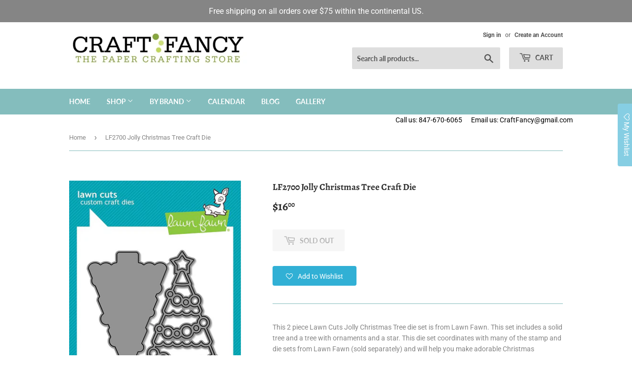

--- FILE ---
content_type: text/html; charset=utf-8
request_url: https://craftfancy.com/products/lf2700-jolly-christmas-tree-craft-die
body_size: 24773
content:
<!doctype html>
<html class="no-touch no-js">
<head>
  
  <meta name="google-site-verification" content="j-w5f7LBKLAjCvIPK3oNDzHG4ZvHvNlY4nDhG2TYXME" />
  
  <script>(function(H){H.className=H.className.replace(/\bno-js\b/,'js')})(document.documentElement)</script>
  <!-- Basic page needs ================================================== -->
  <meta charset="utf-8">
  <meta http-equiv="X-UA-Compatible" content="IE=edge,chrome=1">

  
  <link rel="shortcut icon" href="//craftfancy.com/cdn/shop/files/favicon-32x32_32x32.png?v=1613772515" type="image/png" />
  

  <!-- Title and description ================================================== -->
  <title>
  LF2700 Jolly Christmas Tree Craft Die &ndash; CraftFancy
  </title>

  
    <meta name="description" content="This 2 piece Lawn Cuts Jolly Christmas Tree die set is from Lawn Fawn. This set includes a solid tree and a tree with ornaments and a star. This die set coordinates with many of the stamp and die sets from Lawn Fawn (sold separately) and will help you make adorable Christmas cards. Lawn Cuts are custom craft dies made ">
  

  <!-- Product meta ================================================== -->
  <!-- /snippets/social-meta-tags.liquid -->




<meta property="og:site_name" content="CraftFancy">
<meta property="og:url" content="https://craftfancy.com/products/lf2700-jolly-christmas-tree-craft-die">
<meta property="og:title" content="LF2700 Jolly Christmas Tree Craft Die">
<meta property="og:type" content="product">
<meta property="og:description" content="This 2 piece Lawn Cuts Jolly Christmas Tree die set is from Lawn Fawn. This set includes a solid tree and a tree with ornaments and a star. This die set coordinates with many of the stamp and die sets from Lawn Fawn (sold separately) and will help you make adorable Christmas cards. Lawn Cuts are custom craft dies made ">

  <meta property="og:price:amount" content="16.00">
  <meta property="og:price:currency" content="USD">

<meta property="og:image" content="http://craftfancy.com/cdn/shop/products/LF2700_JollyChristmasTree_sml_1024x1024_70dcde7c-da6d-4fbb-80ff-1fd6fe108959_1200x1200.jpg?v=1632676869">
<meta property="og:image:secure_url" content="https://craftfancy.com/cdn/shop/products/LF2700_JollyChristmasTree_sml_1024x1024_70dcde7c-da6d-4fbb-80ff-1fd6fe108959_1200x1200.jpg?v=1632676869">


  <meta name="twitter:site" content="@craftfancy">

<meta name="twitter:card" content="summary_large_image">
<meta name="twitter:title" content="LF2700 Jolly Christmas Tree Craft Die">
<meta name="twitter:description" content="This 2 piece Lawn Cuts Jolly Christmas Tree die set is from Lawn Fawn. This set includes a solid tree and a tree with ornaments and a star. This die set coordinates with many of the stamp and die sets from Lawn Fawn (sold separately) and will help you make adorable Christmas cards. Lawn Cuts are custom craft dies made ">


  <!-- Helpers ================================================== -->
  <link rel="canonical" href="https://craftfancy.com/products/lf2700-jolly-christmas-tree-craft-die">
  <meta name="viewport" content="width=device-width,initial-scale=1">

  <!-- CSS ================================================== -->
  <link href="//craftfancy.com/cdn/shop/t/4/assets/theme.scss.css?v=148105324076048214721767648959" rel="stylesheet" type="text/css" media="all" />

  <!-- Header hook for plugins ================================================== -->
  <script>window.performance && window.performance.mark && window.performance.mark('shopify.content_for_header.start');</script><meta id="shopify-digital-wallet" name="shopify-digital-wallet" content="/12436078656/digital_wallets/dialog">
<meta name="shopify-checkout-api-token" content="e3c3a33a5d917119f8d2c3dedb3e7432">
<meta id="in-context-paypal-metadata" data-shop-id="12436078656" data-venmo-supported="false" data-environment="production" data-locale="en_US" data-paypal-v4="true" data-currency="USD">
<link rel="alternate" type="application/json+oembed" href="https://craftfancy.com/products/lf2700-jolly-christmas-tree-craft-die.oembed">
<script async="async" src="/checkouts/internal/preloads.js?locale=en-US"></script>
<link rel="preconnect" href="https://shop.app" crossorigin="anonymous">
<script async="async" src="https://shop.app/checkouts/internal/preloads.js?locale=en-US&shop_id=12436078656" crossorigin="anonymous"></script>
<script id="shopify-features" type="application/json">{"accessToken":"e3c3a33a5d917119f8d2c3dedb3e7432","betas":["rich-media-storefront-analytics"],"domain":"craftfancy.com","predictiveSearch":true,"shopId":12436078656,"locale":"en"}</script>
<script>var Shopify = Shopify || {};
Shopify.shop = "craft-fancy.myshopify.com";
Shopify.locale = "en";
Shopify.currency = {"active":"USD","rate":"1.0"};
Shopify.country = "US";
Shopify.theme = {"name":"Supply","id":50300813376,"schema_name":"Supply","schema_version":"8.2.2","theme_store_id":679,"role":"main"};
Shopify.theme.handle = "null";
Shopify.theme.style = {"id":null,"handle":null};
Shopify.cdnHost = "craftfancy.com/cdn";
Shopify.routes = Shopify.routes || {};
Shopify.routes.root = "/";</script>
<script type="module">!function(o){(o.Shopify=o.Shopify||{}).modules=!0}(window);</script>
<script>!function(o){function n(){var o=[];function n(){o.push(Array.prototype.slice.apply(arguments))}return n.q=o,n}var t=o.Shopify=o.Shopify||{};t.loadFeatures=n(),t.autoloadFeatures=n()}(window);</script>
<script>
  window.ShopifyPay = window.ShopifyPay || {};
  window.ShopifyPay.apiHost = "shop.app\/pay";
  window.ShopifyPay.redirectState = null;
</script>
<script id="shop-js-analytics" type="application/json">{"pageType":"product"}</script>
<script defer="defer" async type="module" src="//craftfancy.com/cdn/shopifycloud/shop-js/modules/v2/client.init-shop-cart-sync_C5BV16lS.en.esm.js"></script>
<script defer="defer" async type="module" src="//craftfancy.com/cdn/shopifycloud/shop-js/modules/v2/chunk.common_CygWptCX.esm.js"></script>
<script type="module">
  await import("//craftfancy.com/cdn/shopifycloud/shop-js/modules/v2/client.init-shop-cart-sync_C5BV16lS.en.esm.js");
await import("//craftfancy.com/cdn/shopifycloud/shop-js/modules/v2/chunk.common_CygWptCX.esm.js");

  window.Shopify.SignInWithShop?.initShopCartSync?.({"fedCMEnabled":true,"windoidEnabled":true});

</script>
<script>
  window.Shopify = window.Shopify || {};
  if (!window.Shopify.featureAssets) window.Shopify.featureAssets = {};
  window.Shopify.featureAssets['shop-js'] = {"shop-cart-sync":["modules/v2/client.shop-cart-sync_ZFArdW7E.en.esm.js","modules/v2/chunk.common_CygWptCX.esm.js"],"init-fed-cm":["modules/v2/client.init-fed-cm_CmiC4vf6.en.esm.js","modules/v2/chunk.common_CygWptCX.esm.js"],"shop-button":["modules/v2/client.shop-button_tlx5R9nI.en.esm.js","modules/v2/chunk.common_CygWptCX.esm.js"],"shop-cash-offers":["modules/v2/client.shop-cash-offers_DOA2yAJr.en.esm.js","modules/v2/chunk.common_CygWptCX.esm.js","modules/v2/chunk.modal_D71HUcav.esm.js"],"init-windoid":["modules/v2/client.init-windoid_sURxWdc1.en.esm.js","modules/v2/chunk.common_CygWptCX.esm.js"],"shop-toast-manager":["modules/v2/client.shop-toast-manager_ClPi3nE9.en.esm.js","modules/v2/chunk.common_CygWptCX.esm.js"],"init-shop-email-lookup-coordinator":["modules/v2/client.init-shop-email-lookup-coordinator_B8hsDcYM.en.esm.js","modules/v2/chunk.common_CygWptCX.esm.js"],"init-shop-cart-sync":["modules/v2/client.init-shop-cart-sync_C5BV16lS.en.esm.js","modules/v2/chunk.common_CygWptCX.esm.js"],"avatar":["modules/v2/client.avatar_BTnouDA3.en.esm.js"],"pay-button":["modules/v2/client.pay-button_FdsNuTd3.en.esm.js","modules/v2/chunk.common_CygWptCX.esm.js"],"init-customer-accounts":["modules/v2/client.init-customer-accounts_DxDtT_ad.en.esm.js","modules/v2/client.shop-login-button_C5VAVYt1.en.esm.js","modules/v2/chunk.common_CygWptCX.esm.js","modules/v2/chunk.modal_D71HUcav.esm.js"],"init-shop-for-new-customer-accounts":["modules/v2/client.init-shop-for-new-customer-accounts_ChsxoAhi.en.esm.js","modules/v2/client.shop-login-button_C5VAVYt1.en.esm.js","modules/v2/chunk.common_CygWptCX.esm.js","modules/v2/chunk.modal_D71HUcav.esm.js"],"shop-login-button":["modules/v2/client.shop-login-button_C5VAVYt1.en.esm.js","modules/v2/chunk.common_CygWptCX.esm.js","modules/v2/chunk.modal_D71HUcav.esm.js"],"init-customer-accounts-sign-up":["modules/v2/client.init-customer-accounts-sign-up_CPSyQ0Tj.en.esm.js","modules/v2/client.shop-login-button_C5VAVYt1.en.esm.js","modules/v2/chunk.common_CygWptCX.esm.js","modules/v2/chunk.modal_D71HUcav.esm.js"],"shop-follow-button":["modules/v2/client.shop-follow-button_Cva4Ekp9.en.esm.js","modules/v2/chunk.common_CygWptCX.esm.js","modules/v2/chunk.modal_D71HUcav.esm.js"],"checkout-modal":["modules/v2/client.checkout-modal_BPM8l0SH.en.esm.js","modules/v2/chunk.common_CygWptCX.esm.js","modules/v2/chunk.modal_D71HUcav.esm.js"],"lead-capture":["modules/v2/client.lead-capture_Bi8yE_yS.en.esm.js","modules/v2/chunk.common_CygWptCX.esm.js","modules/v2/chunk.modal_D71HUcav.esm.js"],"shop-login":["modules/v2/client.shop-login_D6lNrXab.en.esm.js","modules/v2/chunk.common_CygWptCX.esm.js","modules/v2/chunk.modal_D71HUcav.esm.js"],"payment-terms":["modules/v2/client.payment-terms_CZxnsJam.en.esm.js","modules/v2/chunk.common_CygWptCX.esm.js","modules/v2/chunk.modal_D71HUcav.esm.js"]};
</script>
<script>(function() {
  var isLoaded = false;
  function asyncLoad() {
    if (isLoaded) return;
    isLoaded = true;
    var urls = ["https:\/\/assets.smartwishlist.webmarked.net\/static\/v6\/smartwishlist.js?shop=craft-fancy.myshopify.com"];
    for (var i = 0; i < urls.length; i++) {
      var s = document.createElement('script');
      s.type = 'text/javascript';
      s.async = true;
      s.src = urls[i];
      var x = document.getElementsByTagName('script')[0];
      x.parentNode.insertBefore(s, x);
    }
  };
  if(window.attachEvent) {
    window.attachEvent('onload', asyncLoad);
  } else {
    window.addEventListener('load', asyncLoad, false);
  }
})();</script>
<script id="__st">var __st={"a":12436078656,"offset":-21600,"reqid":"c21a9978-02ca-4010-b174-9b9bdc3136d3-1768769093","pageurl":"craftfancy.com\/products\/lf2700-jolly-christmas-tree-craft-die","u":"16167f99bb96","p":"product","rtyp":"product","rid":6981167284401};</script>
<script>window.ShopifyPaypalV4VisibilityTracking = true;</script>
<script id="captcha-bootstrap">!function(){'use strict';const t='contact',e='account',n='new_comment',o=[[t,t],['blogs',n],['comments',n],[t,'customer']],c=[[e,'customer_login'],[e,'guest_login'],[e,'recover_customer_password'],[e,'create_customer']],r=t=>t.map((([t,e])=>`form[action*='/${t}']:not([data-nocaptcha='true']) input[name='form_type'][value='${e}']`)).join(','),a=t=>()=>t?[...document.querySelectorAll(t)].map((t=>t.form)):[];function s(){const t=[...o],e=r(t);return a(e)}const i='password',u='form_key',d=['recaptcha-v3-token','g-recaptcha-response','h-captcha-response',i],f=()=>{try{return window.sessionStorage}catch{return}},m='__shopify_v',_=t=>t.elements[u];function p(t,e,n=!1){try{const o=window.sessionStorage,c=JSON.parse(o.getItem(e)),{data:r}=function(t){const{data:e,action:n}=t;return t[m]||n?{data:e,action:n}:{data:t,action:n}}(c);for(const[e,n]of Object.entries(r))t.elements[e]&&(t.elements[e].value=n);n&&o.removeItem(e)}catch(o){console.error('form repopulation failed',{error:o})}}const l='form_type',E='cptcha';function T(t){t.dataset[E]=!0}const w=window,h=w.document,L='Shopify',v='ce_forms',y='captcha';let A=!1;((t,e)=>{const n=(g='f06e6c50-85a8-45c8-87d0-21a2b65856fe',I='https://cdn.shopify.com/shopifycloud/storefront-forms-hcaptcha/ce_storefront_forms_captcha_hcaptcha.v1.5.2.iife.js',D={infoText:'Protected by hCaptcha',privacyText:'Privacy',termsText:'Terms'},(t,e,n)=>{const o=w[L][v],c=o.bindForm;if(c)return c(t,g,e,D).then(n);var r;o.q.push([[t,g,e,D],n]),r=I,A||(h.body.append(Object.assign(h.createElement('script'),{id:'captcha-provider',async:!0,src:r})),A=!0)});var g,I,D;w[L]=w[L]||{},w[L][v]=w[L][v]||{},w[L][v].q=[],w[L][y]=w[L][y]||{},w[L][y].protect=function(t,e){n(t,void 0,e),T(t)},Object.freeze(w[L][y]),function(t,e,n,w,h,L){const[v,y,A,g]=function(t,e,n){const i=e?o:[],u=t?c:[],d=[...i,...u],f=r(d),m=r(i),_=r(d.filter((([t,e])=>n.includes(e))));return[a(f),a(m),a(_),s()]}(w,h,L),I=t=>{const e=t.target;return e instanceof HTMLFormElement?e:e&&e.form},D=t=>v().includes(t);t.addEventListener('submit',(t=>{const e=I(t);if(!e)return;const n=D(e)&&!e.dataset.hcaptchaBound&&!e.dataset.recaptchaBound,o=_(e),c=g().includes(e)&&(!o||!o.value);(n||c)&&t.preventDefault(),c&&!n&&(function(t){try{if(!f())return;!function(t){const e=f();if(!e)return;const n=_(t);if(!n)return;const o=n.value;o&&e.removeItem(o)}(t);const e=Array.from(Array(32),(()=>Math.random().toString(36)[2])).join('');!function(t,e){_(t)||t.append(Object.assign(document.createElement('input'),{type:'hidden',name:u})),t.elements[u].value=e}(t,e),function(t,e){const n=f();if(!n)return;const o=[...t.querySelectorAll(`input[type='${i}']`)].map((({name:t})=>t)),c=[...d,...o],r={};for(const[a,s]of new FormData(t).entries())c.includes(a)||(r[a]=s);n.setItem(e,JSON.stringify({[m]:1,action:t.action,data:r}))}(t,e)}catch(e){console.error('failed to persist form',e)}}(e),e.submit())}));const S=(t,e)=>{t&&!t.dataset[E]&&(n(t,e.some((e=>e===t))),T(t))};for(const o of['focusin','change'])t.addEventListener(o,(t=>{const e=I(t);D(e)&&S(e,y())}));const B=e.get('form_key'),M=e.get(l),P=B&&M;t.addEventListener('DOMContentLoaded',(()=>{const t=y();if(P)for(const e of t)e.elements[l].value===M&&p(e,B);[...new Set([...A(),...v().filter((t=>'true'===t.dataset.shopifyCaptcha))])].forEach((e=>S(e,t)))}))}(h,new URLSearchParams(w.location.search),n,t,e,['guest_login'])})(!0,!0)}();</script>
<script integrity="sha256-4kQ18oKyAcykRKYeNunJcIwy7WH5gtpwJnB7kiuLZ1E=" data-source-attribution="shopify.loadfeatures" defer="defer" src="//craftfancy.com/cdn/shopifycloud/storefront/assets/storefront/load_feature-a0a9edcb.js" crossorigin="anonymous"></script>
<script crossorigin="anonymous" defer="defer" src="//craftfancy.com/cdn/shopifycloud/storefront/assets/shopify_pay/storefront-65b4c6d7.js?v=20250812"></script>
<script data-source-attribution="shopify.dynamic_checkout.dynamic.init">var Shopify=Shopify||{};Shopify.PaymentButton=Shopify.PaymentButton||{isStorefrontPortableWallets:!0,init:function(){window.Shopify.PaymentButton.init=function(){};var t=document.createElement("script");t.src="https://craftfancy.com/cdn/shopifycloud/portable-wallets/latest/portable-wallets.en.js",t.type="module",document.head.appendChild(t)}};
</script>
<script data-source-attribution="shopify.dynamic_checkout.buyer_consent">
  function portableWalletsHideBuyerConsent(e){var t=document.getElementById("shopify-buyer-consent"),n=document.getElementById("shopify-subscription-policy-button");t&&n&&(t.classList.add("hidden"),t.setAttribute("aria-hidden","true"),n.removeEventListener("click",e))}function portableWalletsShowBuyerConsent(e){var t=document.getElementById("shopify-buyer-consent"),n=document.getElementById("shopify-subscription-policy-button");t&&n&&(t.classList.remove("hidden"),t.removeAttribute("aria-hidden"),n.addEventListener("click",e))}window.Shopify?.PaymentButton&&(window.Shopify.PaymentButton.hideBuyerConsent=portableWalletsHideBuyerConsent,window.Shopify.PaymentButton.showBuyerConsent=portableWalletsShowBuyerConsent);
</script>
<script>
  function portableWalletsCleanup(e){e&&e.src&&console.error("Failed to load portable wallets script "+e.src);var t=document.querySelectorAll("shopify-accelerated-checkout .shopify-payment-button__skeleton, shopify-accelerated-checkout-cart .wallet-cart-button__skeleton"),e=document.getElementById("shopify-buyer-consent");for(let e=0;e<t.length;e++)t[e].remove();e&&e.remove()}function portableWalletsNotLoadedAsModule(e){e instanceof ErrorEvent&&"string"==typeof e.message&&e.message.includes("import.meta")&&"string"==typeof e.filename&&e.filename.includes("portable-wallets")&&(window.removeEventListener("error",portableWalletsNotLoadedAsModule),window.Shopify.PaymentButton.failedToLoad=e,"loading"===document.readyState?document.addEventListener("DOMContentLoaded",window.Shopify.PaymentButton.init):window.Shopify.PaymentButton.init())}window.addEventListener("error",portableWalletsNotLoadedAsModule);
</script>

<script type="module" src="https://craftfancy.com/cdn/shopifycloud/portable-wallets/latest/portable-wallets.en.js" onError="portableWalletsCleanup(this)" crossorigin="anonymous"></script>
<script nomodule>
  document.addEventListener("DOMContentLoaded", portableWalletsCleanup);
</script>

<link id="shopify-accelerated-checkout-styles" rel="stylesheet" media="screen" href="https://craftfancy.com/cdn/shopifycloud/portable-wallets/latest/accelerated-checkout-backwards-compat.css" crossorigin="anonymous">
<style id="shopify-accelerated-checkout-cart">
        #shopify-buyer-consent {
  margin-top: 1em;
  display: inline-block;
  width: 100%;
}

#shopify-buyer-consent.hidden {
  display: none;
}

#shopify-subscription-policy-button {
  background: none;
  border: none;
  padding: 0;
  text-decoration: underline;
  font-size: inherit;
  cursor: pointer;
}

#shopify-subscription-policy-button::before {
  box-shadow: none;
}

      </style>

<script>window.performance && window.performance.mark && window.performance.mark('shopify.content_for_header.end');</script>

  
  

  <script src="//craftfancy.com/cdn/shop/t/4/assets/jquery-2.2.3.min.js?v=58211863146907186831545277814" type="text/javascript"></script>

  <script src="//craftfancy.com/cdn/shop/t/4/assets/lazysizes.min.js?v=8147953233334221341545277814" async="async"></script>
  <script src="//craftfancy.com/cdn/shop/t/4/assets/vendor.js?v=106177282645720727331545277815" defer="defer"></script>
  <script src="//craftfancy.com/cdn/shop/t/4/assets/theme.js?v=22679896085791526801648042627" defer="defer"></script>


<link href="https://monorail-edge.shopifysvc.com" rel="dns-prefetch">
<script>(function(){if ("sendBeacon" in navigator && "performance" in window) {try {var session_token_from_headers = performance.getEntriesByType('navigation')[0].serverTiming.find(x => x.name == '_s').description;} catch {var session_token_from_headers = undefined;}var session_cookie_matches = document.cookie.match(/_shopify_s=([^;]*)/);var session_token_from_cookie = session_cookie_matches && session_cookie_matches.length === 2 ? session_cookie_matches[1] : "";var session_token = session_token_from_headers || session_token_from_cookie || "";function handle_abandonment_event(e) {var entries = performance.getEntries().filter(function(entry) {return /monorail-edge.shopifysvc.com/.test(entry.name);});if (!window.abandonment_tracked && entries.length === 0) {window.abandonment_tracked = true;var currentMs = Date.now();var navigation_start = performance.timing.navigationStart;var payload = {shop_id: 12436078656,url: window.location.href,navigation_start,duration: currentMs - navigation_start,session_token,page_type: "product"};window.navigator.sendBeacon("https://monorail-edge.shopifysvc.com/v1/produce", JSON.stringify({schema_id: "online_store_buyer_site_abandonment/1.1",payload: payload,metadata: {event_created_at_ms: currentMs,event_sent_at_ms: currentMs}}));}}window.addEventListener('pagehide', handle_abandonment_event);}}());</script>
<script id="web-pixels-manager-setup">(function e(e,d,r,n,o){if(void 0===o&&(o={}),!Boolean(null===(a=null===(i=window.Shopify)||void 0===i?void 0:i.analytics)||void 0===a?void 0:a.replayQueue)){var i,a;window.Shopify=window.Shopify||{};var t=window.Shopify;t.analytics=t.analytics||{};var s=t.analytics;s.replayQueue=[],s.publish=function(e,d,r){return s.replayQueue.push([e,d,r]),!0};try{self.performance.mark("wpm:start")}catch(e){}var l=function(){var e={modern:/Edge?\/(1{2}[4-9]|1[2-9]\d|[2-9]\d{2}|\d{4,})\.\d+(\.\d+|)|Firefox\/(1{2}[4-9]|1[2-9]\d|[2-9]\d{2}|\d{4,})\.\d+(\.\d+|)|Chrom(ium|e)\/(9{2}|\d{3,})\.\d+(\.\d+|)|(Maci|X1{2}).+ Version\/(15\.\d+|(1[6-9]|[2-9]\d|\d{3,})\.\d+)([,.]\d+|)( \(\w+\)|)( Mobile\/\w+|) Safari\/|Chrome.+OPR\/(9{2}|\d{3,})\.\d+\.\d+|(CPU[ +]OS|iPhone[ +]OS|CPU[ +]iPhone|CPU IPhone OS|CPU iPad OS)[ +]+(15[._]\d+|(1[6-9]|[2-9]\d|\d{3,})[._]\d+)([._]\d+|)|Android:?[ /-](13[3-9]|1[4-9]\d|[2-9]\d{2}|\d{4,})(\.\d+|)(\.\d+|)|Android.+Firefox\/(13[5-9]|1[4-9]\d|[2-9]\d{2}|\d{4,})\.\d+(\.\d+|)|Android.+Chrom(ium|e)\/(13[3-9]|1[4-9]\d|[2-9]\d{2}|\d{4,})\.\d+(\.\d+|)|SamsungBrowser\/([2-9]\d|\d{3,})\.\d+/,legacy:/Edge?\/(1[6-9]|[2-9]\d|\d{3,})\.\d+(\.\d+|)|Firefox\/(5[4-9]|[6-9]\d|\d{3,})\.\d+(\.\d+|)|Chrom(ium|e)\/(5[1-9]|[6-9]\d|\d{3,})\.\d+(\.\d+|)([\d.]+$|.*Safari\/(?![\d.]+ Edge\/[\d.]+$))|(Maci|X1{2}).+ Version\/(10\.\d+|(1[1-9]|[2-9]\d|\d{3,})\.\d+)([,.]\d+|)( \(\w+\)|)( Mobile\/\w+|) Safari\/|Chrome.+OPR\/(3[89]|[4-9]\d|\d{3,})\.\d+\.\d+|(CPU[ +]OS|iPhone[ +]OS|CPU[ +]iPhone|CPU IPhone OS|CPU iPad OS)[ +]+(10[._]\d+|(1[1-9]|[2-9]\d|\d{3,})[._]\d+)([._]\d+|)|Android:?[ /-](13[3-9]|1[4-9]\d|[2-9]\d{2}|\d{4,})(\.\d+|)(\.\d+|)|Mobile Safari.+OPR\/([89]\d|\d{3,})\.\d+\.\d+|Android.+Firefox\/(13[5-9]|1[4-9]\d|[2-9]\d{2}|\d{4,})\.\d+(\.\d+|)|Android.+Chrom(ium|e)\/(13[3-9]|1[4-9]\d|[2-9]\d{2}|\d{4,})\.\d+(\.\d+|)|Android.+(UC? ?Browser|UCWEB|U3)[ /]?(15\.([5-9]|\d{2,})|(1[6-9]|[2-9]\d|\d{3,})\.\d+)\.\d+|SamsungBrowser\/(5\.\d+|([6-9]|\d{2,})\.\d+)|Android.+MQ{2}Browser\/(14(\.(9|\d{2,})|)|(1[5-9]|[2-9]\d|\d{3,})(\.\d+|))(\.\d+|)|K[Aa][Ii]OS\/(3\.\d+|([4-9]|\d{2,})\.\d+)(\.\d+|)/},d=e.modern,r=e.legacy,n=navigator.userAgent;return n.match(d)?"modern":n.match(r)?"legacy":"unknown"}(),u="modern"===l?"modern":"legacy",c=(null!=n?n:{modern:"",legacy:""})[u],f=function(e){return[e.baseUrl,"/wpm","/b",e.hashVersion,"modern"===e.buildTarget?"m":"l",".js"].join("")}({baseUrl:d,hashVersion:r,buildTarget:u}),m=function(e){var d=e.version,r=e.bundleTarget,n=e.surface,o=e.pageUrl,i=e.monorailEndpoint;return{emit:function(e){var a=e.status,t=e.errorMsg,s=(new Date).getTime(),l=JSON.stringify({metadata:{event_sent_at_ms:s},events:[{schema_id:"web_pixels_manager_load/3.1",payload:{version:d,bundle_target:r,page_url:o,status:a,surface:n,error_msg:t},metadata:{event_created_at_ms:s}}]});if(!i)return console&&console.warn&&console.warn("[Web Pixels Manager] No Monorail endpoint provided, skipping logging."),!1;try{return self.navigator.sendBeacon.bind(self.navigator)(i,l)}catch(e){}var u=new XMLHttpRequest;try{return u.open("POST",i,!0),u.setRequestHeader("Content-Type","text/plain"),u.send(l),!0}catch(e){return console&&console.warn&&console.warn("[Web Pixels Manager] Got an unhandled error while logging to Monorail."),!1}}}}({version:r,bundleTarget:l,surface:e.surface,pageUrl:self.location.href,monorailEndpoint:e.monorailEndpoint});try{o.browserTarget=l,function(e){var d=e.src,r=e.async,n=void 0===r||r,o=e.onload,i=e.onerror,a=e.sri,t=e.scriptDataAttributes,s=void 0===t?{}:t,l=document.createElement("script"),u=document.querySelector("head"),c=document.querySelector("body");if(l.async=n,l.src=d,a&&(l.integrity=a,l.crossOrigin="anonymous"),s)for(var f in s)if(Object.prototype.hasOwnProperty.call(s,f))try{l.dataset[f]=s[f]}catch(e){}if(o&&l.addEventListener("load",o),i&&l.addEventListener("error",i),u)u.appendChild(l);else{if(!c)throw new Error("Did not find a head or body element to append the script");c.appendChild(l)}}({src:f,async:!0,onload:function(){if(!function(){var e,d;return Boolean(null===(d=null===(e=window.Shopify)||void 0===e?void 0:e.analytics)||void 0===d?void 0:d.initialized)}()){var d=window.webPixelsManager.init(e)||void 0;if(d){var r=window.Shopify.analytics;r.replayQueue.forEach((function(e){var r=e[0],n=e[1],o=e[2];d.publishCustomEvent(r,n,o)})),r.replayQueue=[],r.publish=d.publishCustomEvent,r.visitor=d.visitor,r.initialized=!0}}},onerror:function(){return m.emit({status:"failed",errorMsg:"".concat(f," has failed to load")})},sri:function(e){var d=/^sha384-[A-Za-z0-9+/=]+$/;return"string"==typeof e&&d.test(e)}(c)?c:"",scriptDataAttributes:o}),m.emit({status:"loading"})}catch(e){m.emit({status:"failed",errorMsg:(null==e?void 0:e.message)||"Unknown error"})}}})({shopId: 12436078656,storefrontBaseUrl: "https://craftfancy.com",extensionsBaseUrl: "https://extensions.shopifycdn.com/cdn/shopifycloud/web-pixels-manager",monorailEndpoint: "https://monorail-edge.shopifysvc.com/unstable/produce_batch",surface: "storefront-renderer",enabledBetaFlags: ["2dca8a86"],webPixelsConfigList: [{"id":"450953462","configuration":"{\"config\":\"{\\\"google_tag_ids\\\":[\\\"G-7CREEGXZTT\\\"],\\\"gtag_events\\\":[{\\\"type\\\":\\\"begin_checkout\\\",\\\"action_label\\\":\\\"G-7CREEGXZTT\\\"},{\\\"type\\\":\\\"search\\\",\\\"action_label\\\":\\\"G-7CREEGXZTT\\\"},{\\\"type\\\":\\\"view_item\\\",\\\"action_label\\\":\\\"G-7CREEGXZTT\\\"},{\\\"type\\\":\\\"purchase\\\",\\\"action_label\\\":\\\"G-7CREEGXZTT\\\"},{\\\"type\\\":\\\"page_view\\\",\\\"action_label\\\":\\\"G-7CREEGXZTT\\\"},{\\\"type\\\":\\\"add_payment_info\\\",\\\"action_label\\\":\\\"G-7CREEGXZTT\\\"},{\\\"type\\\":\\\"add_to_cart\\\",\\\"action_label\\\":\\\"G-7CREEGXZTT\\\"}],\\\"enable_monitoring_mode\\\":false}\"}","eventPayloadVersion":"v1","runtimeContext":"OPEN","scriptVersion":"b2a88bafab3e21179ed38636efcd8a93","type":"APP","apiClientId":1780363,"privacyPurposes":[],"dataSharingAdjustments":{"protectedCustomerApprovalScopes":["read_customer_address","read_customer_email","read_customer_name","read_customer_personal_data","read_customer_phone"]}},{"id":"136249590","configuration":"{\"pixel_id\":\"297853051414032\",\"pixel_type\":\"facebook_pixel\",\"metaapp_system_user_token\":\"-\"}","eventPayloadVersion":"v1","runtimeContext":"OPEN","scriptVersion":"ca16bc87fe92b6042fbaa3acc2fbdaa6","type":"APP","apiClientId":2329312,"privacyPurposes":["ANALYTICS","MARKETING","SALE_OF_DATA"],"dataSharingAdjustments":{"protectedCustomerApprovalScopes":["read_customer_address","read_customer_email","read_customer_name","read_customer_personal_data","read_customer_phone"]}},{"id":"115572982","configuration":"{\"tagID\":\"2613329398965\"}","eventPayloadVersion":"v1","runtimeContext":"STRICT","scriptVersion":"18031546ee651571ed29edbe71a3550b","type":"APP","apiClientId":3009811,"privacyPurposes":["ANALYTICS","MARKETING","SALE_OF_DATA"],"dataSharingAdjustments":{"protectedCustomerApprovalScopes":["read_customer_address","read_customer_email","read_customer_name","read_customer_personal_data","read_customer_phone"]}},{"id":"shopify-app-pixel","configuration":"{}","eventPayloadVersion":"v1","runtimeContext":"STRICT","scriptVersion":"0450","apiClientId":"shopify-pixel","type":"APP","privacyPurposes":["ANALYTICS","MARKETING"]},{"id":"shopify-custom-pixel","eventPayloadVersion":"v1","runtimeContext":"LAX","scriptVersion":"0450","apiClientId":"shopify-pixel","type":"CUSTOM","privacyPurposes":["ANALYTICS","MARKETING"]}],isMerchantRequest: false,initData: {"shop":{"name":"CraftFancy","paymentSettings":{"currencyCode":"USD"},"myshopifyDomain":"craft-fancy.myshopify.com","countryCode":"US","storefrontUrl":"https:\/\/craftfancy.com"},"customer":null,"cart":null,"checkout":null,"productVariants":[{"price":{"amount":16.0,"currencyCode":"USD"},"product":{"title":"LF2700 Jolly Christmas Tree Craft Die","vendor":"Lawn Fawn","id":"6981167284401","untranslatedTitle":"LF2700 Jolly Christmas Tree Craft Die","url":"\/products\/lf2700-jolly-christmas-tree-craft-die","type":"Dies"},"id":"40885260779697","image":{"src":"\/\/craftfancy.com\/cdn\/shop\/products\/LF2700_JollyChristmasTree_sml_1024x1024_70dcde7c-da6d-4fbb-80ff-1fd6fe108959.jpg?v=1632676869"},"sku":"14868","title":"Default Title","untranslatedTitle":"Default Title"}],"purchasingCompany":null},},"https://craftfancy.com/cdn","fcfee988w5aeb613cpc8e4bc33m6693e112",{"modern":"","legacy":""},{"shopId":"12436078656","storefrontBaseUrl":"https:\/\/craftfancy.com","extensionBaseUrl":"https:\/\/extensions.shopifycdn.com\/cdn\/shopifycloud\/web-pixels-manager","surface":"storefront-renderer","enabledBetaFlags":"[\"2dca8a86\"]","isMerchantRequest":"false","hashVersion":"fcfee988w5aeb613cpc8e4bc33m6693e112","publish":"custom","events":"[[\"page_viewed\",{}],[\"product_viewed\",{\"productVariant\":{\"price\":{\"amount\":16.0,\"currencyCode\":\"USD\"},\"product\":{\"title\":\"LF2700 Jolly Christmas Tree Craft Die\",\"vendor\":\"Lawn Fawn\",\"id\":\"6981167284401\",\"untranslatedTitle\":\"LF2700 Jolly Christmas Tree Craft Die\",\"url\":\"\/products\/lf2700-jolly-christmas-tree-craft-die\",\"type\":\"Dies\"},\"id\":\"40885260779697\",\"image\":{\"src\":\"\/\/craftfancy.com\/cdn\/shop\/products\/LF2700_JollyChristmasTree_sml_1024x1024_70dcde7c-da6d-4fbb-80ff-1fd6fe108959.jpg?v=1632676869\"},\"sku\":\"14868\",\"title\":\"Default Title\",\"untranslatedTitle\":\"Default Title\"}}]]"});</script><script>
  window.ShopifyAnalytics = window.ShopifyAnalytics || {};
  window.ShopifyAnalytics.meta = window.ShopifyAnalytics.meta || {};
  window.ShopifyAnalytics.meta.currency = 'USD';
  var meta = {"product":{"id":6981167284401,"gid":"gid:\/\/shopify\/Product\/6981167284401","vendor":"Lawn Fawn","type":"Dies","handle":"lf2700-jolly-christmas-tree-craft-die","variants":[{"id":40885260779697,"price":1600,"name":"LF2700 Jolly Christmas Tree Craft Die","public_title":null,"sku":"14868"}],"remote":false},"page":{"pageType":"product","resourceType":"product","resourceId":6981167284401,"requestId":"c21a9978-02ca-4010-b174-9b9bdc3136d3-1768769093"}};
  for (var attr in meta) {
    window.ShopifyAnalytics.meta[attr] = meta[attr];
  }
</script>
<script class="analytics">
  (function () {
    var customDocumentWrite = function(content) {
      var jquery = null;

      if (window.jQuery) {
        jquery = window.jQuery;
      } else if (window.Checkout && window.Checkout.$) {
        jquery = window.Checkout.$;
      }

      if (jquery) {
        jquery('body').append(content);
      }
    };

    var hasLoggedConversion = function(token) {
      if (token) {
        return document.cookie.indexOf('loggedConversion=' + token) !== -1;
      }
      return false;
    }

    var setCookieIfConversion = function(token) {
      if (token) {
        var twoMonthsFromNow = new Date(Date.now());
        twoMonthsFromNow.setMonth(twoMonthsFromNow.getMonth() + 2);

        document.cookie = 'loggedConversion=' + token + '; expires=' + twoMonthsFromNow;
      }
    }

    var trekkie = window.ShopifyAnalytics.lib = window.trekkie = window.trekkie || [];
    if (trekkie.integrations) {
      return;
    }
    trekkie.methods = [
      'identify',
      'page',
      'ready',
      'track',
      'trackForm',
      'trackLink'
    ];
    trekkie.factory = function(method) {
      return function() {
        var args = Array.prototype.slice.call(arguments);
        args.unshift(method);
        trekkie.push(args);
        return trekkie;
      };
    };
    for (var i = 0; i < trekkie.methods.length; i++) {
      var key = trekkie.methods[i];
      trekkie[key] = trekkie.factory(key);
    }
    trekkie.load = function(config) {
      trekkie.config = config || {};
      trekkie.config.initialDocumentCookie = document.cookie;
      var first = document.getElementsByTagName('script')[0];
      var script = document.createElement('script');
      script.type = 'text/javascript';
      script.onerror = function(e) {
        var scriptFallback = document.createElement('script');
        scriptFallback.type = 'text/javascript';
        scriptFallback.onerror = function(error) {
                var Monorail = {
      produce: function produce(monorailDomain, schemaId, payload) {
        var currentMs = new Date().getTime();
        var event = {
          schema_id: schemaId,
          payload: payload,
          metadata: {
            event_created_at_ms: currentMs,
            event_sent_at_ms: currentMs
          }
        };
        return Monorail.sendRequest("https://" + monorailDomain + "/v1/produce", JSON.stringify(event));
      },
      sendRequest: function sendRequest(endpointUrl, payload) {
        // Try the sendBeacon API
        if (window && window.navigator && typeof window.navigator.sendBeacon === 'function' && typeof window.Blob === 'function' && !Monorail.isIos12()) {
          var blobData = new window.Blob([payload], {
            type: 'text/plain'
          });

          if (window.navigator.sendBeacon(endpointUrl, blobData)) {
            return true;
          } // sendBeacon was not successful

        } // XHR beacon

        var xhr = new XMLHttpRequest();

        try {
          xhr.open('POST', endpointUrl);
          xhr.setRequestHeader('Content-Type', 'text/plain');
          xhr.send(payload);
        } catch (e) {
          console.log(e);
        }

        return false;
      },
      isIos12: function isIos12() {
        return window.navigator.userAgent.lastIndexOf('iPhone; CPU iPhone OS 12_') !== -1 || window.navigator.userAgent.lastIndexOf('iPad; CPU OS 12_') !== -1;
      }
    };
    Monorail.produce('monorail-edge.shopifysvc.com',
      'trekkie_storefront_load_errors/1.1',
      {shop_id: 12436078656,
      theme_id: 50300813376,
      app_name: "storefront",
      context_url: window.location.href,
      source_url: "//craftfancy.com/cdn/s/trekkie.storefront.cd680fe47e6c39ca5d5df5f0a32d569bc48c0f27.min.js"});

        };
        scriptFallback.async = true;
        scriptFallback.src = '//craftfancy.com/cdn/s/trekkie.storefront.cd680fe47e6c39ca5d5df5f0a32d569bc48c0f27.min.js';
        first.parentNode.insertBefore(scriptFallback, first);
      };
      script.async = true;
      script.src = '//craftfancy.com/cdn/s/trekkie.storefront.cd680fe47e6c39ca5d5df5f0a32d569bc48c0f27.min.js';
      first.parentNode.insertBefore(script, first);
    };
    trekkie.load(
      {"Trekkie":{"appName":"storefront","development":false,"defaultAttributes":{"shopId":12436078656,"isMerchantRequest":null,"themeId":50300813376,"themeCityHash":"5626524462427972667","contentLanguage":"en","currency":"USD","eventMetadataId":"e0ba383a-9813-4435-8226-4e1c7643b0e8"},"isServerSideCookieWritingEnabled":true,"monorailRegion":"shop_domain","enabledBetaFlags":["65f19447"]},"Session Attribution":{},"S2S":{"facebookCapiEnabled":true,"source":"trekkie-storefront-renderer","apiClientId":580111}}
    );

    var loaded = false;
    trekkie.ready(function() {
      if (loaded) return;
      loaded = true;

      window.ShopifyAnalytics.lib = window.trekkie;

      var originalDocumentWrite = document.write;
      document.write = customDocumentWrite;
      try { window.ShopifyAnalytics.merchantGoogleAnalytics.call(this); } catch(error) {};
      document.write = originalDocumentWrite;

      window.ShopifyAnalytics.lib.page(null,{"pageType":"product","resourceType":"product","resourceId":6981167284401,"requestId":"c21a9978-02ca-4010-b174-9b9bdc3136d3-1768769093","shopifyEmitted":true});

      var match = window.location.pathname.match(/checkouts\/(.+)\/(thank_you|post_purchase)/)
      var token = match? match[1]: undefined;
      if (!hasLoggedConversion(token)) {
        setCookieIfConversion(token);
        window.ShopifyAnalytics.lib.track("Viewed Product",{"currency":"USD","variantId":40885260779697,"productId":6981167284401,"productGid":"gid:\/\/shopify\/Product\/6981167284401","name":"LF2700 Jolly Christmas Tree Craft Die","price":"16.00","sku":"14868","brand":"Lawn Fawn","variant":null,"category":"Dies","nonInteraction":true,"remote":false},undefined,undefined,{"shopifyEmitted":true});
      window.ShopifyAnalytics.lib.track("monorail:\/\/trekkie_storefront_viewed_product\/1.1",{"currency":"USD","variantId":40885260779697,"productId":6981167284401,"productGid":"gid:\/\/shopify\/Product\/6981167284401","name":"LF2700 Jolly Christmas Tree Craft Die","price":"16.00","sku":"14868","brand":"Lawn Fawn","variant":null,"category":"Dies","nonInteraction":true,"remote":false,"referer":"https:\/\/craftfancy.com\/products\/lf2700-jolly-christmas-tree-craft-die"});
      }
    });


        var eventsListenerScript = document.createElement('script');
        eventsListenerScript.async = true;
        eventsListenerScript.src = "//craftfancy.com/cdn/shopifycloud/storefront/assets/shop_events_listener-3da45d37.js";
        document.getElementsByTagName('head')[0].appendChild(eventsListenerScript);

})();</script>
  <script>
  if (!window.ga || (window.ga && typeof window.ga !== 'function')) {
    window.ga = function ga() {
      (window.ga.q = window.ga.q || []).push(arguments);
      if (window.Shopify && window.Shopify.analytics && typeof window.Shopify.analytics.publish === 'function') {
        window.Shopify.analytics.publish("ga_stub_called", {}, {sendTo: "google_osp_migration"});
      }
      console.error("Shopify's Google Analytics stub called with:", Array.from(arguments), "\nSee https://help.shopify.com/manual/promoting-marketing/pixels/pixel-migration#google for more information.");
    };
    if (window.Shopify && window.Shopify.analytics && typeof window.Shopify.analytics.publish === 'function') {
      window.Shopify.analytics.publish("ga_stub_initialized", {}, {sendTo: "google_osp_migration"});
    }
  }
</script>
<script
  defer
  src="https://craftfancy.com/cdn/shopifycloud/perf-kit/shopify-perf-kit-3.0.4.min.js"
  data-application="storefront-renderer"
  data-shop-id="12436078656"
  data-render-region="gcp-us-central1"
  data-page-type="product"
  data-theme-instance-id="50300813376"
  data-theme-name="Supply"
  data-theme-version="8.2.2"
  data-monorail-region="shop_domain"
  data-resource-timing-sampling-rate="10"
  data-shs="true"
  data-shs-beacon="true"
  data-shs-export-with-fetch="true"
  data-shs-logs-sample-rate="1"
  data-shs-beacon-endpoint="https://craftfancy.com/api/collect"
></script>
</head>

<body id="lf2700-jolly-christmas-tree-craft-die" class="template-product" >

  <div id="shopify-section-announcement-bar" class="shopify-section">
  
  <style>
    .announcement-bar {
      background-color: #858585;
      text-align:center;
      
        position:absolute;
        top: -20px !important;
        left:0;
        width:100%;
        z-index:9;
      
    }
    .announcement-bar p {
      padding:10px 0;
      font-size: 16px;
      margin:0 !important;
    }
    .announcement-bar__message,
    .announcement-bar--link {
      color: #ffffff;
    }
    .announcement-bar--link:hover, 
    .announcement-bar--link:hover .announcement-bar__message {
      color: #eeeeee !important;
    }
    body {
      position:relative;
      top: 20px !important;
    }
  </style>

  
  <div class="announcement-bar">
    

      
      
      
      
      
      
      
      
      
      
      <p class="announcement-bar__message">Free shipping on all orders over $75 within the continental US.</p>

      
      </div>
    

  


<style>
  
</style>


</div>
  <div id="shopify-section-header" class="shopify-section header-section"><header class="site-header" role="banner" data-section-id="header" data-section-type="header-section">
  <div class="wrapper">

    <div class="grid--full">
      <div class="grid-item large--one-half">
        
          <div class="h1 header-logo" itemscope itemtype="http://schema.org/Organization">
        
          
          

          <a href="/" itemprop="url">
            <div class="lazyload__image-wrapper no-js header-logo__image" style="max-width:360px;">
              <div style="padding-top:19.54022988505747%;">
                <img class="lazyload js"
                  data-src="//craftfancy.com/cdn/shop/files/CF2_{width}x.png?v=1613772513"
                  data-widths="[180, 360, 540, 720, 900, 1080, 1296, 1512, 1728, 2048]"
                  data-aspectratio="5.117647058823529"
                  data-sizes="auto"
                  alt="CraftFancy"
                  style="width:360px;">
              </div>
            </div>
            <noscript>
              
              <img src="//craftfancy.com/cdn/shop/files/CF2_360x.png?v=1613772513"
                srcset="//craftfancy.com/cdn/shop/files/CF2_360x.png?v=1613772513 1x, //craftfancy.com/cdn/shop/files/CF2_360x@2x.png?v=1613772513 2x"
                alt="CraftFancy"
                itemprop="logo"
                style="max-width:360px;">
            </noscript>
          </a>
          
        
          </div>
        
      </div>

      <div class="grid-item large--one-half text-center large--text-right">
        
          <div class="site-header--text-links">
            

            
              <span class="site-header--meta-links medium-down--hide">
                
                  <a href="/account/login" id="customer_login_link">Sign in</a>
                  <span class="site-header--spacer">or</span>
                  <a href="/account/register" id="customer_register_link">Create an Account</a>
                
              </span>
            
          </div>

          <br class="medium-down--hide">
        

        <form action="/search" method="get" class="search-bar" role="search">
  <input type="hidden" name="type" value="product">

  <input type="search" name="q" value="" placeholder="Search all products..." aria-label="Search all products...">
  <button type="submit" class="search-bar--submit icon-fallback-text">
    <span class="icon icon-search" aria-hidden="true"></span>
    <span class="fallback-text">Search</span>
  </button>
</form>


        <a href="/cart" class="header-cart-btn cart-toggle">
          <span class="icon icon-cart"></span>
          Cart <span class="cart-count cart-badge--desktop hidden-count">0</span>
        </a>
      </div>
    </div>

  </div>
</header>

<div id="mobileNavBar">
  <div class="display-table-cell">
    <button class="menu-toggle mobileNavBar-link" aria-controls="navBar" aria-expanded="false"><span class="icon icon-hamburger" aria-hidden="true"></span>Menu</button>
  </div>
  <div class="display-table-cell">
    <a href="/cart" class="cart-toggle mobileNavBar-link">
      <span class="icon icon-cart"></span>
      Cart <span class="cart-count hidden-count">0</span>
    </a>
  </div>
</div>

<nav class="nav-bar" id="navBar" role="navigation">
  <div class="wrapper">
    <form action="/search" method="get" class="search-bar" role="search">
  <input type="hidden" name="type" value="product">

  <input type="search" name="q" value="" placeholder="Search all products..." aria-label="Search all products...">
  <button type="submit" class="search-bar--submit icon-fallback-text">
    <span class="icon icon-search" aria-hidden="true"></span>
    <span class="fallback-text">Search</span>
  </button>
</form>

    <ul class="mobile-nav" id="MobileNav">
  
  
    
      <li>
        <a
          href="/"
          class="mobile-nav--link"
          data-meganav-type="child"
          >
            Home
        </a>
      </li>
    
  
    
      
      <li
        class="mobile-nav--has-dropdown "
        aria-haspopup="true">
        <a
          href="/"
          class="mobile-nav--link"
          data-meganav-type="parent"
          >
            SHOP
        </a>
        <button class="icon icon-arrow-down mobile-nav--button"
          aria-expanded="false"
          aria-label="SHOP Menu">
        </button>
        <ul
          id="MenuParent-2"
          class="mobile-nav--dropdown "
          data-meganav-dropdown>
          
            
              <li>
                <a
                  href="/collections/6x6-paper-pads"
                  class="mobile-nav--link"
                  data-meganav-type="child"
                  >
                    6 x 6 Paper Pads
                </a>
              </li>
            
          
            
              <li>
                <a
                  href="/collections/8-5-x-11-paper-and-cardstock"
                  class="mobile-nav--link"
                  data-meganav-type="child"
                  >
                    8.5 x 11 Paper and Cardstock
                </a>
              </li>
            
          
            
              <li>
                <a
                  href="/collections/12-x-12-scrapbook-kits"
                  class="mobile-nav--link"
                  data-meganav-type="child"
                  >
                    12 x 12 Collection Kits
                </a>
              </li>
            
          
            
              <li>
                <a
                  href="/collections/cardstocks"
                  class="mobile-nav--link"
                  data-meganav-type="child"
                  >
                    12 x 12 Paper and Cardstock
                </a>
              </li>
            
          
            
              <li>
                <a
                  href="/collections/12-x-12-scrapbook-kits"
                  class="mobile-nav--link"
                  data-meganav-type="child"
                  >
                    12 x 12 Scrapbooking Kits
                </a>
              </li>
            
          
            
              <li>
                <a
                  href="/collections/adhesives"
                  class="mobile-nav--link"
                  data-meganav-type="child"
                  >
                    Adhesives
                </a>
              </li>
            
          
            
              <li>
                <a
                  href="/collections/albums-refills"
                  class="mobile-nav--link"
                  data-meganav-type="child"
                  >
                    Albums &amp; Refills
                </a>
              </li>
            
          
            
              <li>
                <a
                  href="/collections/card-packs-envelopes"
                  class="mobile-nav--link"
                  data-meganav-type="child"
                  >
                    Card Packs &amp; Envelopes
                </a>
              </li>
            
          
            
              <li>
                <a
                  href="/collections/dies"
                  class="mobile-nav--link"
                  data-meganav-type="child"
                  >
                    Clear &amp; Cling Stamps
                </a>
              </li>
            
          
            
              <li>
                <a
                  href="/collections/collectible-buttons"
                  class="mobile-nav--link"
                  data-meganav-type="child"
                  >
                    Collectible Buttons &amp; Custom Products
                </a>
              </li>
            
          
            
              <li>
                <a
                  href="/collections/custom-kits-1"
                  class="mobile-nav--link"
                  data-meganav-type="child"
                  >
                    Custom Card &amp; Scrapbooking Kits
                </a>
              </li>
            
          
            
              <li>
                <a
                  href="/collections/dies-1"
                  class="mobile-nav--link"
                  data-meganav-type="child"
                  >
                    Dies
                </a>
              </li>
            
          
            
              <li>
                <a
                  href="/collections/embellishments"
                  class="mobile-nav--link"
                  data-meganav-type="child"
                  >
                    Embellishments
                </a>
              </li>
            
          
            
              <li>
                <a
                  href="/collections/embossing-folders"
                  class="mobile-nav--link"
                  data-meganav-type="child"
                  >
                    Embossing Folders
                </a>
              </li>
            
          
            
              <li>
                <a
                  href="/products/gift-card"
                  class="mobile-nav--link"
                  data-meganav-type="child"
                  >
                    Gift Cards
                </a>
              </li>
            
          
            
              <li>
                <a
                  href="/collections/nuvo-drops"
                  class="mobile-nav--link"
                  data-meganav-type="child"
                  >
                    Glitter, Glitter Glue &amp; Nuvo Drops 
                </a>
              </li>
            
          
            
              <li>
                <a
                  href="/collections/home-decor"
                  class="mobile-nav--link"
                  data-meganav-type="child"
                  >
                    Home Decor
                </a>
              </li>
            
          
            
              <li>
                <a
                  href="/collections/ink-pads-and-sets"
                  class="mobile-nav--link"
                  data-meganav-type="child"
                  >
                    Ink Pads &amp; Sets
                </a>
              </li>
            
          
            
              <li>
                <a
                  href="/collections/jewels-rhinestones"
                  class="mobile-nav--link"
                  data-meganav-type="child"
                  >
                    Jewels / Rhinestones
                </a>
              </li>
            
          
            
              <li>
                <a
                  href="/collections/planner"
                  class="mobile-nav--link"
                  data-meganav-type="child"
                  >
                    Planner
                </a>
              </li>
            
          
            
              <li>
                <a
                  href="/collections/sharker-elements"
                  class="mobile-nav--link"
                  data-meganav-type="child"
                  >
                    Shaker Elements
                </a>
              </li>
            
          
            
              <li>
                <a
                  href="/collections/stencils"
                  class="mobile-nav--link"
                  data-meganav-type="child"
                  >
                    Stencils &amp; Paste
                </a>
              </li>
            
          
            
              <li>
                <a
                  href="/collections/storage"
                  class="mobile-nav--link"
                  data-meganav-type="child"
                  >
                    Storage
                </a>
              </li>
            
          
            
              <li>
                <a
                  href="/collections/tools"
                  class="mobile-nav--link"
                  data-meganav-type="child"
                  >
                    Tools
                </a>
              </li>
            
          
            
              <li>
                <a
                  href="/collections/tim-holtz-products"
                  class="mobile-nav--link"
                  data-meganav-type="child"
                  >
                    CLEARANCE
                </a>
              </li>
            
          
        </ul>
      </li>
    
  
    
      
      <li
        class="mobile-nav--has-dropdown "
        aria-haspopup="true">
        <a
          href="/collections/all"
          class="mobile-nav--link"
          data-meganav-type="parent"
          >
            BY BRAND
        </a>
        <button class="icon icon-arrow-down mobile-nav--button"
          aria-expanded="false"
          aria-label="BY BRAND Menu">
        </button>
        <ul
          id="MenuParent-3"
          class="mobile-nav--dropdown mobile-nav--has-grandchildren"
          data-meganav-dropdown>
          
            
              <li>
                <a
                  href="/collections/49-and-market"
                  class="mobile-nav--link"
                  data-meganav-type="child"
                  >
                    49 And Market
                </a>
              </li>
            
          
            
              <li>
                <a
                  href="/collections/american-crafts"
                  class="mobile-nav--link"
                  data-meganav-type="child"
                  >
                    American Crafts
                </a>
              </li>
            
          
            
              <li>
                <a
                  href="/collections/birch-press-designs"
                  class="mobile-nav--link"
                  data-meganav-type="child"
                  >
                    Birch Press Designs
                </a>
              </li>
            
          
            
              <li>
                <a
                  href="/collections/chibitronics"
                  class="mobile-nav--link"
                  data-meganav-type="child"
                  >
                    Chibitronics
                </a>
              </li>
            
          
            
            
              <li
                class="mobile-nav--has-dropdown mobile-nav--has-dropdown-grandchild "
                aria-haspopup="true">
                <a
                  href="/collections/craft-fancy-exclusive-die"
                  class="mobile-nav--link"
                  data-meganav-type="parent"
                  >
                    CraftFancy Exclusives
                </a>
                <button class="icon icon-arrow-down mobile-nav--button"
                  aria-expanded="false"
                  aria-label="CraftFancy Exclusives Menu">
                </button>
                <ul
                  id="MenuChildren-3-5"
                  class="mobile-nav--dropdown-grandchild"
                  data-meganav-dropdown>
                  
                    <li>
                      <a
                        href="/collections/die-cut-stickers"
                        class="mobile-nav--link"
                        data-meganav-type="child"
                        >
                          Die Cut Stickers
                        </a>
                    </li>
                  
                    <li>
                      <a
                        href="/collections/cf-stamps-dies"
                        class="mobile-nav--link"
                        data-meganav-type="child"
                        >
                          Stamps &amp; Dies
                        </a>
                    </li>
                  
                </ul>
              </li>
            
          
            
              <li>
                <a
                  href="/collections/doodlebug-design"
                  class="mobile-nav--link"
                  data-meganav-type="child"
                  >
                    Doodlebug Design
                </a>
              </li>
            
          
            
            
              <li
                class="mobile-nav--has-dropdown mobile-nav--has-dropdown-grandchild "
                aria-haspopup="true">
                <a
                  href="/collections/gina-k-designs-stamp"
                  class="mobile-nav--link"
                  data-meganav-type="parent"
                  >
                    Gina K. Designs
                </a>
                <button class="icon icon-arrow-down mobile-nav--button"
                  aria-expanded="false"
                  aria-label="Gina K. Designs Menu">
                </button>
                <ul
                  id="MenuChildren-3-7"
                  class="mobile-nav--dropdown-grandchild"
                  data-meganav-dropdown>
                  
                    <li>
                      <a
                        href="/collections/gina-k-designs-tool"
                        class="mobile-nav--link"
                        data-meganav-type="child"
                        >
                          Cardstocks
                        </a>
                    </li>
                  
                    <li>
                      <a
                        href="/collections/gina-k-designs-inks"
                        class="mobile-nav--link"
                        data-meganav-type="child"
                        >
                          Ink Cubes/Ink Pads
                        </a>
                    </li>
                  
                    <li>
                      <a
                        href="/collections/gina-k-designs-stamp"
                        class="mobile-nav--link"
                        data-meganav-type="child"
                        >
                          Stamps and Dies
                        </a>
                    </li>
                  
                    <li>
                      <a
                        href="/collections/gina-k-designs-stencils"
                        class="mobile-nav--link"
                        data-meganav-type="child"
                        >
                          Stencils, Paste &amp; Glitter Gel
                        </a>
                    </li>
                  
                </ul>
              </li>
            
          
            
              <li>
                <a
                  href="/collections/gummiapan"
                  class="mobile-nav--link"
                  data-meganav-type="child"
                  >
                    Gummiapan
                </a>
              </li>
            
          
            
              <li>
                <a
                  href="/collections/karen-burniston"
                  class="mobile-nav--link"
                  data-meganav-type="child"
                  >
                    Karen Burniston
                </a>
              </li>
            
          
            
              <li>
                <a
                  href="/collections/kelly-creates"
                  class="mobile-nav--link"
                  data-meganav-type="child"
                  >
                    Kelly Creates
                </a>
              </li>
            
          
            
            
              <li
                class="mobile-nav--has-dropdown mobile-nav--has-dropdown-grandchild "
                aria-haspopup="true">
                <a
                  href="/collections/lawn-fawn-stamps"
                  class="mobile-nav--link"
                  data-meganav-type="parent"
                  >
                    Lawn Fawn
                </a>
                <button class="icon icon-arrow-down mobile-nav--button"
                  aria-expanded="false"
                  aria-label="Lawn Fawn Menu">
                </button>
                <ul
                  id="MenuChildren-3-11"
                  class="mobile-nav--dropdown-grandchild"
                  data-meganav-dropdown>
                  
                    <li>
                      <a
                        href="/collections/lawn-fawn-dies"
                        class="mobile-nav--link"
                        data-meganav-type="child"
                        >
                          Dies
                        </a>
                    </li>
                  
                    <li>
                      <a
                        href="/collections/lawn-fawn-stamps"
                        class="mobile-nav--link"
                        data-meganav-type="child"
                        >
                          Stamps
                        </a>
                    </li>
                  
                    <li>
                      <a
                        href="/collections/lawn-fawn-stencils"
                        class="mobile-nav--link"
                        data-meganav-type="child"
                        >
                          Stencils
                        </a>
                    </li>
                  
                </ul>
              </li>
            
          
            
              <li>
                <a
                  href="/collections/mama-elephant"
                  class="mobile-nav--link"
                  data-meganav-type="child"
                  >
                    Mama Elephant
                </a>
              </li>
            
          
            
            
              <li
                class="mobile-nav--has-dropdown mobile-nav--has-dropdown-grandchild "
                aria-haspopup="true">
                <a
                  href="/collections/memory-box-dies"
                  class="mobile-nav--link"
                  data-meganav-type="parent"
                  >
                    Memory Box
                </a>
                <button class="icon icon-arrow-down mobile-nav--button"
                  aria-expanded="false"
                  aria-label="Memory Box Menu">
                </button>
                <ul
                  id="MenuChildren-3-13"
                  class="mobile-nav--dropdown-grandchild"
                  data-meganav-dropdown>
                  
                    <li>
                      <a
                        href="/collections/memory-box-dies"
                        class="mobile-nav--link"
                        data-meganav-type="child"
                        >
                          Dies
                        </a>
                    </li>
                  
                    <li>
                      <a
                        href="/collections/memory-box-stamps"
                        class="mobile-nav--link"
                        data-meganav-type="child"
                        >
                          Stamps
                        </a>
                    </li>
                  
                </ul>
              </li>
            
          
            
              <li>
                <a
                  href="/collections/my-favorite-things-stamps"
                  class="mobile-nav--link"
                  data-meganav-type="child"
                  >
                    My Favorite Things
                </a>
              </li>
            
          
            
              <li>
                <a
                  href="/collections/misti-products"
                  class="mobile-nav--link"
                  data-meganav-type="child"
                  >
                    My Sweet Petunia
                </a>
              </li>
            
          
            
              <li>
                <a
                  href="/collections/penless"
                  class="mobile-nav--link"
                  data-meganav-type="child"
                  >
                    Penless
                </a>
              </li>
            
          
            
              <li>
                <a
                  href="/collections/pinkfresh-studio"
                  class="mobile-nav--link"
                  data-meganav-type="child"
                  >
                    Pinkfresh Studio
                </a>
              </li>
            
          
            
            
              <li
                class="mobile-nav--has-dropdown mobile-nav--has-dropdown-grandchild "
                aria-haspopup="true">
                <a
                  href="/collections/poppy-stamps-dies"
                  class="mobile-nav--link"
                  data-meganav-type="parent"
                  >
                    Poppy Stamps
                </a>
                <button class="icon icon-arrow-down mobile-nav--button"
                  aria-expanded="false"
                  aria-label="Poppy Stamps Menu">
                </button>
                <ul
                  id="MenuChildren-3-18"
                  class="mobile-nav--dropdown-grandchild"
                  data-meganav-dropdown>
                  
                    <li>
                      <a
                        href="/collections/poppy-stamps-dies"
                        class="mobile-nav--link"
                        data-meganav-type="child"
                        >
                          Dies
                        </a>
                    </li>
                  
                    <li>
                      <a
                        href="/collections/poppy-stamps-stamps"
                        class="mobile-nav--link"
                        data-meganav-type="child"
                        >
                          Stamps
                        </a>
                    </li>
                  
                </ul>
              </li>
            
          
            
            
              <li
                class="mobile-nav--has-dropdown mobile-nav--has-dropdown-grandchild "
                aria-haspopup="true">
                <a
                  href="/collections/pretty-pink-posh-1"
                  class="mobile-nav--link"
                  data-meganav-type="parent"
                  >
                    Pretty Pink Posh
                </a>
                <button class="icon icon-arrow-down mobile-nav--button"
                  aria-expanded="false"
                  aria-label="Pretty Pink Posh Menu">
                </button>
                <ul
                  id="MenuChildren-3-19"
                  class="mobile-nav--dropdown-grandchild"
                  data-meganav-dropdown>
                  
                    <li>
                      <a
                        href="/collections/pretty-pink-posh-jewel-mix-sequins"
                        class="mobile-nav--link"
                        data-meganav-type="child"
                        >
                          Jewel Mix &amp; Sequins
                        </a>
                    </li>
                  
                    <li>
                      <a
                        href="/collections/pretty-pink-posh-1"
                        class="mobile-nav--link"
                        data-meganav-type="child"
                        >
                          Stencils, Stamps &amp; Dies
                        </a>
                    </li>
                  
                </ul>
              </li>
            
          
            
              <li>
                <a
                  href="/collections/ranger"
                  class="mobile-nav--link"
                  data-meganav-type="child"
                  >
                    Ranger
                </a>
              </li>
            
          
            
              <li>
                <a
                  href="/collections/riley-and-company"
                  class="mobile-nav--link"
                  data-meganav-type="child"
                  >
                    Riley and Company
                </a>
              </li>
            
          
            
              <li>
                <a
                  href="/collections/sizzix"
                  class="mobile-nav--link"
                  data-meganav-type="child"
                  >
                    Sizzix
                </a>
              </li>
            
          
            
              <li>
                <a
                  href="/collections/spellbinders"
                  class="mobile-nav--link"
                  data-meganav-type="child"
                  >
                    Spellbinders
                </a>
              </li>
            
          
            
              <li>
                <a
                  href="/collections/the-crafters-workshop"
                  class="mobile-nav--link"
                  data-meganav-type="child"
                  >
                    The Crafters Workshop
                </a>
              </li>
            
          
            
            
              <li
                class="mobile-nav--has-dropdown mobile-nav--has-dropdown-grandchild "
                aria-haspopup="true">
                <a
                  href="/collections/thermoweb-foil-accessories"
                  class="mobile-nav--link"
                  data-meganav-type="parent"
                  >
                    Thermoweb
                </a>
                <button class="icon icon-arrow-down mobile-nav--button"
                  aria-expanded="false"
                  aria-label="Thermoweb Menu">
                </button>
                <ul
                  id="MenuChildren-3-25"
                  class="mobile-nav--dropdown-grandchild"
                  data-meganav-dropdown>
                  
                    <li>
                      <a
                        href="/collections/thermoweb-foil-accessories"
                        class="mobile-nav--link"
                        data-meganav-type="child"
                        >
                           Foil &amp; Foilmates
                        </a>
                    </li>
                  
                    <li>
                      <a
                        href="/collections/thermoweb-stampnfoil"
                        class="mobile-nav--link"
                        data-meganav-type="child"
                        >
                          StampNFoil
                        </a>
                    </li>
                  
                    <li>
                      <a
                        href="/collections/stampnfoil"
                        class="mobile-nav--link"
                        data-meganav-type="child"
                        >
                          Toner Sheets &amp; Foil Accessories
                        </a>
                    </li>
                  
                </ul>
              </li>
            
          
            
              <li>
                <a
                  href="/collections/tim-holtz"
                  class="mobile-nav--link"
                  data-meganav-type="child"
                  >
                    Tim Holtz
                </a>
              </li>
            
          
            
              <li>
                <a
                  href="/collections/nuvo-drops"
                  class="mobile-nav--link"
                  data-meganav-type="child"
                  >
                    Tonic Studios
                </a>
              </li>
            
          
            
              <li>
                <a
                  href="/collections/waffle-flower"
                  class="mobile-nav--link"
                  data-meganav-type="child"
                  >
                    Waffle Flower
                </a>
              </li>
            
          
            
              <li>
                <a
                  href="/collections/wendy-vecchi"
                  class="mobile-nav--link"
                  data-meganav-type="child"
                  >
                    Wendy Vecchi
                </a>
              </li>
            
          
        </ul>
      </li>
    
  
    
      <li>
        <a
          href="/pages/event-calendar"
          class="mobile-nav--link"
          data-meganav-type="child"
          >
            Calendar
        </a>
      </li>
    
  
    
      <li>
        <a
          href="http://craftfancy.wordpress.com"
          class="mobile-nav--link"
          data-meganav-type="child"
          >
            BLOG
        </a>
      </li>
    
  
    
      <li>
        <a
          href="http://www.flickr.com/photos/craftfancy"
          class="mobile-nav--link"
          data-meganav-type="child"
          >
            Gallery
        </a>
      </li>
    
  

  
    
      <li class="customer-navlink large--hide"><a href="/account/login" id="customer_login_link">Sign in</a></li>
      <li class="customer-navlink large--hide"><a href="/account/register" id="customer_register_link">Create an Account</a></li>
    
  
</ul>

    <ul class="site-nav" id="AccessibleNav">
  
  
    
      <li>
        <a
          href="/"
          class="site-nav--link"
          data-meganav-type="child"
          >
            Home
        </a>
      </li>
    
  
    
      
      <li 
        class="site-nav--has-dropdown "
        aria-haspopup="true">
        <a
          href="/"
          class="site-nav--link"
          data-meganav-type="parent"
          aria-controls="MenuParent-2"
          aria-expanded="false"
          >
            SHOP
            <span class="icon icon-arrow-down" aria-hidden="true"></span>
        </a>
        <ul
          id="MenuParent-2"
          class="site-nav--dropdown "
          data-meganav-dropdown>
          
            
              <li>
                <a
                  href="/collections/6x6-paper-pads"
                  class="site-nav--link"
                  data-meganav-type="child"
                  
                  tabindex="-1">
                    6 x 6 Paper Pads
                </a>
              </li>
            
          
            
              <li>
                <a
                  href="/collections/8-5-x-11-paper-and-cardstock"
                  class="site-nav--link"
                  data-meganav-type="child"
                  
                  tabindex="-1">
                    8.5 x 11 Paper and Cardstock
                </a>
              </li>
            
          
            
              <li>
                <a
                  href="/collections/12-x-12-scrapbook-kits"
                  class="site-nav--link"
                  data-meganav-type="child"
                  
                  tabindex="-1">
                    12 x 12 Collection Kits
                </a>
              </li>
            
          
            
              <li>
                <a
                  href="/collections/cardstocks"
                  class="site-nav--link"
                  data-meganav-type="child"
                  
                  tabindex="-1">
                    12 x 12 Paper and Cardstock
                </a>
              </li>
            
          
            
              <li>
                <a
                  href="/collections/12-x-12-scrapbook-kits"
                  class="site-nav--link"
                  data-meganav-type="child"
                  
                  tabindex="-1">
                    12 x 12 Scrapbooking Kits
                </a>
              </li>
            
          
            
              <li>
                <a
                  href="/collections/adhesives"
                  class="site-nav--link"
                  data-meganav-type="child"
                  
                  tabindex="-1">
                    Adhesives
                </a>
              </li>
            
          
            
              <li>
                <a
                  href="/collections/albums-refills"
                  class="site-nav--link"
                  data-meganav-type="child"
                  
                  tabindex="-1">
                    Albums &amp; Refills
                </a>
              </li>
            
          
            
              <li>
                <a
                  href="/collections/card-packs-envelopes"
                  class="site-nav--link"
                  data-meganav-type="child"
                  
                  tabindex="-1">
                    Card Packs &amp; Envelopes
                </a>
              </li>
            
          
            
              <li>
                <a
                  href="/collections/dies"
                  class="site-nav--link"
                  data-meganav-type="child"
                  
                  tabindex="-1">
                    Clear &amp; Cling Stamps
                </a>
              </li>
            
          
            
              <li>
                <a
                  href="/collections/collectible-buttons"
                  class="site-nav--link"
                  data-meganav-type="child"
                  
                  tabindex="-1">
                    Collectible Buttons &amp; Custom Products
                </a>
              </li>
            
          
            
              <li>
                <a
                  href="/collections/custom-kits-1"
                  class="site-nav--link"
                  data-meganav-type="child"
                  
                  tabindex="-1">
                    Custom Card &amp; Scrapbooking Kits
                </a>
              </li>
            
          
            
              <li>
                <a
                  href="/collections/dies-1"
                  class="site-nav--link"
                  data-meganav-type="child"
                  
                  tabindex="-1">
                    Dies
                </a>
              </li>
            
          
            
              <li>
                <a
                  href="/collections/embellishments"
                  class="site-nav--link"
                  data-meganav-type="child"
                  
                  tabindex="-1">
                    Embellishments
                </a>
              </li>
            
          
            
              <li>
                <a
                  href="/collections/embossing-folders"
                  class="site-nav--link"
                  data-meganav-type="child"
                  
                  tabindex="-1">
                    Embossing Folders
                </a>
              </li>
            
          
            
              <li>
                <a
                  href="/products/gift-card"
                  class="site-nav--link"
                  data-meganav-type="child"
                  
                  tabindex="-1">
                    Gift Cards
                </a>
              </li>
            
          
            
              <li>
                <a
                  href="/collections/nuvo-drops"
                  class="site-nav--link"
                  data-meganav-type="child"
                  
                  tabindex="-1">
                    Glitter, Glitter Glue &amp; Nuvo Drops 
                </a>
              </li>
            
          
            
              <li>
                <a
                  href="/collections/home-decor"
                  class="site-nav--link"
                  data-meganav-type="child"
                  
                  tabindex="-1">
                    Home Decor
                </a>
              </li>
            
          
            
              <li>
                <a
                  href="/collections/ink-pads-and-sets"
                  class="site-nav--link"
                  data-meganav-type="child"
                  
                  tabindex="-1">
                    Ink Pads &amp; Sets
                </a>
              </li>
            
          
            
              <li>
                <a
                  href="/collections/jewels-rhinestones"
                  class="site-nav--link"
                  data-meganav-type="child"
                  
                  tabindex="-1">
                    Jewels / Rhinestones
                </a>
              </li>
            
          
            
              <li>
                <a
                  href="/collections/planner"
                  class="site-nav--link"
                  data-meganav-type="child"
                  
                  tabindex="-1">
                    Planner
                </a>
              </li>
            
          
            
              <li>
                <a
                  href="/collections/sharker-elements"
                  class="site-nav--link"
                  data-meganav-type="child"
                  
                  tabindex="-1">
                    Shaker Elements
                </a>
              </li>
            
          
            
              <li>
                <a
                  href="/collections/stencils"
                  class="site-nav--link"
                  data-meganav-type="child"
                  
                  tabindex="-1">
                    Stencils &amp; Paste
                </a>
              </li>
            
          
            
              <li>
                <a
                  href="/collections/storage"
                  class="site-nav--link"
                  data-meganav-type="child"
                  
                  tabindex="-1">
                    Storage
                </a>
              </li>
            
          
            
              <li>
                <a
                  href="/collections/tools"
                  class="site-nav--link"
                  data-meganav-type="child"
                  
                  tabindex="-1">
                    Tools
                </a>
              </li>
            
          
            
              <li>
                <a
                  href="/collections/tim-holtz-products"
                  class="site-nav--link"
                  data-meganav-type="child"
                  
                  tabindex="-1">
                    CLEARANCE
                </a>
              </li>
            
          
        </ul>
      </li>
    
  
    
      
      <li 
        class="site-nav--has-dropdown "
        aria-haspopup="true">
        <a
          href="/collections/all"
          class="site-nav--link"
          data-meganav-type="parent"
          aria-controls="MenuParent-3"
          aria-expanded="false"
          >
            BY BRAND
            <span class="icon icon-arrow-down" aria-hidden="true"></span>
        </a>
        <ul
          id="MenuParent-3"
          class="site-nav--dropdown site-nav--has-grandchildren"
          data-meganav-dropdown>
          
            
              <li>
                <a
                  href="/collections/49-and-market"
                  class="site-nav--link"
                  data-meganav-type="child"
                  
                  tabindex="-1">
                    49 And Market
                </a>
              </li>
            
          
            
              <li>
                <a
                  href="/collections/american-crafts"
                  class="site-nav--link"
                  data-meganav-type="child"
                  
                  tabindex="-1">
                    American Crafts
                </a>
              </li>
            
          
            
              <li>
                <a
                  href="/collections/birch-press-designs"
                  class="site-nav--link"
                  data-meganav-type="child"
                  
                  tabindex="-1">
                    Birch Press Designs
                </a>
              </li>
            
          
            
              <li>
                <a
                  href="/collections/chibitronics"
                  class="site-nav--link"
                  data-meganav-type="child"
                  
                  tabindex="-1">
                    Chibitronics
                </a>
              </li>
            
          
            
            
              <li
                class="site-nav--has-dropdown site-nav--has-dropdown-grandchild "
                aria-haspopup="true">
                <a
                  href="/collections/craft-fancy-exclusive-die"
                  class="site-nav--link"
                  aria-controls="MenuChildren-3-5"
                  data-meganav-type="parent"
                  
                  tabindex="-1">
                    CraftFancy Exclusives
                    <span class="icon icon-arrow-down" aria-hidden="true"></span>
                </a>
                <ul
                  id="MenuChildren-3-5"
                  class="site-nav--dropdown-grandchild"
                  data-meganav-dropdown>
                  
                    <li>
                      <a 
                        href="/collections/die-cut-stickers"
                        class="site-nav--link"
                        data-meganav-type="child"
                        
                        tabindex="-1">
                          Die Cut Stickers
                        </a>
                    </li>
                  
                    <li>
                      <a 
                        href="/collections/cf-stamps-dies"
                        class="site-nav--link"
                        data-meganav-type="child"
                        
                        tabindex="-1">
                          Stamps &amp; Dies
                        </a>
                    </li>
                  
                </ul>
              </li>
            
          
            
              <li>
                <a
                  href="/collections/doodlebug-design"
                  class="site-nav--link"
                  data-meganav-type="child"
                  
                  tabindex="-1">
                    Doodlebug Design
                </a>
              </li>
            
          
            
            
              <li
                class="site-nav--has-dropdown site-nav--has-dropdown-grandchild "
                aria-haspopup="true">
                <a
                  href="/collections/gina-k-designs-stamp"
                  class="site-nav--link"
                  aria-controls="MenuChildren-3-7"
                  data-meganav-type="parent"
                  
                  tabindex="-1">
                    Gina K. Designs
                    <span class="icon icon-arrow-down" aria-hidden="true"></span>
                </a>
                <ul
                  id="MenuChildren-3-7"
                  class="site-nav--dropdown-grandchild"
                  data-meganav-dropdown>
                  
                    <li>
                      <a 
                        href="/collections/gina-k-designs-tool"
                        class="site-nav--link"
                        data-meganav-type="child"
                        
                        tabindex="-1">
                          Cardstocks
                        </a>
                    </li>
                  
                    <li>
                      <a 
                        href="/collections/gina-k-designs-inks"
                        class="site-nav--link"
                        data-meganav-type="child"
                        
                        tabindex="-1">
                          Ink Cubes/Ink Pads
                        </a>
                    </li>
                  
                    <li>
                      <a 
                        href="/collections/gina-k-designs-stamp"
                        class="site-nav--link"
                        data-meganav-type="child"
                        
                        tabindex="-1">
                          Stamps and Dies
                        </a>
                    </li>
                  
                    <li>
                      <a 
                        href="/collections/gina-k-designs-stencils"
                        class="site-nav--link"
                        data-meganav-type="child"
                        
                        tabindex="-1">
                          Stencils, Paste &amp; Glitter Gel
                        </a>
                    </li>
                  
                </ul>
              </li>
            
          
            
              <li>
                <a
                  href="/collections/gummiapan"
                  class="site-nav--link"
                  data-meganav-type="child"
                  
                  tabindex="-1">
                    Gummiapan
                </a>
              </li>
            
          
            
              <li>
                <a
                  href="/collections/karen-burniston"
                  class="site-nav--link"
                  data-meganav-type="child"
                  
                  tabindex="-1">
                    Karen Burniston
                </a>
              </li>
            
          
            
              <li>
                <a
                  href="/collections/kelly-creates"
                  class="site-nav--link"
                  data-meganav-type="child"
                  
                  tabindex="-1">
                    Kelly Creates
                </a>
              </li>
            
          
            
            
              <li
                class="site-nav--has-dropdown site-nav--has-dropdown-grandchild "
                aria-haspopup="true">
                <a
                  href="/collections/lawn-fawn-stamps"
                  class="site-nav--link"
                  aria-controls="MenuChildren-3-11"
                  data-meganav-type="parent"
                  
                  tabindex="-1">
                    Lawn Fawn
                    <span class="icon icon-arrow-down" aria-hidden="true"></span>
                </a>
                <ul
                  id="MenuChildren-3-11"
                  class="site-nav--dropdown-grandchild"
                  data-meganav-dropdown>
                  
                    <li>
                      <a 
                        href="/collections/lawn-fawn-dies"
                        class="site-nav--link"
                        data-meganav-type="child"
                        
                        tabindex="-1">
                          Dies
                        </a>
                    </li>
                  
                    <li>
                      <a 
                        href="/collections/lawn-fawn-stamps"
                        class="site-nav--link"
                        data-meganav-type="child"
                        
                        tabindex="-1">
                          Stamps
                        </a>
                    </li>
                  
                    <li>
                      <a 
                        href="/collections/lawn-fawn-stencils"
                        class="site-nav--link"
                        data-meganav-type="child"
                        
                        tabindex="-1">
                          Stencils
                        </a>
                    </li>
                  
                </ul>
              </li>
            
          
            
              <li>
                <a
                  href="/collections/mama-elephant"
                  class="site-nav--link"
                  data-meganav-type="child"
                  
                  tabindex="-1">
                    Mama Elephant
                </a>
              </li>
            
          
            
            
              <li
                class="site-nav--has-dropdown site-nav--has-dropdown-grandchild "
                aria-haspopup="true">
                <a
                  href="/collections/memory-box-dies"
                  class="site-nav--link"
                  aria-controls="MenuChildren-3-13"
                  data-meganav-type="parent"
                  
                  tabindex="-1">
                    Memory Box
                    <span class="icon icon-arrow-down" aria-hidden="true"></span>
                </a>
                <ul
                  id="MenuChildren-3-13"
                  class="site-nav--dropdown-grandchild"
                  data-meganav-dropdown>
                  
                    <li>
                      <a 
                        href="/collections/memory-box-dies"
                        class="site-nav--link"
                        data-meganav-type="child"
                        
                        tabindex="-1">
                          Dies
                        </a>
                    </li>
                  
                    <li>
                      <a 
                        href="/collections/memory-box-stamps"
                        class="site-nav--link"
                        data-meganav-type="child"
                        
                        tabindex="-1">
                          Stamps
                        </a>
                    </li>
                  
                </ul>
              </li>
            
          
            
              <li>
                <a
                  href="/collections/my-favorite-things-stamps"
                  class="site-nav--link"
                  data-meganav-type="child"
                  
                  tabindex="-1">
                    My Favorite Things
                </a>
              </li>
            
          
            
              <li>
                <a
                  href="/collections/misti-products"
                  class="site-nav--link"
                  data-meganav-type="child"
                  
                  tabindex="-1">
                    My Sweet Petunia
                </a>
              </li>
            
          
            
              <li>
                <a
                  href="/collections/penless"
                  class="site-nav--link"
                  data-meganav-type="child"
                  
                  tabindex="-1">
                    Penless
                </a>
              </li>
            
          
            
              <li>
                <a
                  href="/collections/pinkfresh-studio"
                  class="site-nav--link"
                  data-meganav-type="child"
                  
                  tabindex="-1">
                    Pinkfresh Studio
                </a>
              </li>
            
          
            
            
              <li
                class="site-nav--has-dropdown site-nav--has-dropdown-grandchild "
                aria-haspopup="true">
                <a
                  href="/collections/poppy-stamps-dies"
                  class="site-nav--link"
                  aria-controls="MenuChildren-3-18"
                  data-meganav-type="parent"
                  
                  tabindex="-1">
                    Poppy Stamps
                    <span class="icon icon-arrow-down" aria-hidden="true"></span>
                </a>
                <ul
                  id="MenuChildren-3-18"
                  class="site-nav--dropdown-grandchild"
                  data-meganav-dropdown>
                  
                    <li>
                      <a 
                        href="/collections/poppy-stamps-dies"
                        class="site-nav--link"
                        data-meganav-type="child"
                        
                        tabindex="-1">
                          Dies
                        </a>
                    </li>
                  
                    <li>
                      <a 
                        href="/collections/poppy-stamps-stamps"
                        class="site-nav--link"
                        data-meganav-type="child"
                        
                        tabindex="-1">
                          Stamps
                        </a>
                    </li>
                  
                </ul>
              </li>
            
          
            
            
              <li
                class="site-nav--has-dropdown site-nav--has-dropdown-grandchild "
                aria-haspopup="true">
                <a
                  href="/collections/pretty-pink-posh-1"
                  class="site-nav--link"
                  aria-controls="MenuChildren-3-19"
                  data-meganav-type="parent"
                  
                  tabindex="-1">
                    Pretty Pink Posh
                    <span class="icon icon-arrow-down" aria-hidden="true"></span>
                </a>
                <ul
                  id="MenuChildren-3-19"
                  class="site-nav--dropdown-grandchild"
                  data-meganav-dropdown>
                  
                    <li>
                      <a 
                        href="/collections/pretty-pink-posh-jewel-mix-sequins"
                        class="site-nav--link"
                        data-meganav-type="child"
                        
                        tabindex="-1">
                          Jewel Mix &amp; Sequins
                        </a>
                    </li>
                  
                    <li>
                      <a 
                        href="/collections/pretty-pink-posh-1"
                        class="site-nav--link"
                        data-meganav-type="child"
                        
                        tabindex="-1">
                          Stencils, Stamps &amp; Dies
                        </a>
                    </li>
                  
                </ul>
              </li>
            
          
            
              <li>
                <a
                  href="/collections/ranger"
                  class="site-nav--link"
                  data-meganav-type="child"
                  
                  tabindex="-1">
                    Ranger
                </a>
              </li>
            
          
            
              <li>
                <a
                  href="/collections/riley-and-company"
                  class="site-nav--link"
                  data-meganav-type="child"
                  
                  tabindex="-1">
                    Riley and Company
                </a>
              </li>
            
          
            
              <li>
                <a
                  href="/collections/sizzix"
                  class="site-nav--link"
                  data-meganav-type="child"
                  
                  tabindex="-1">
                    Sizzix
                </a>
              </li>
            
          
            
              <li>
                <a
                  href="/collections/spellbinders"
                  class="site-nav--link"
                  data-meganav-type="child"
                  
                  tabindex="-1">
                    Spellbinders
                </a>
              </li>
            
          
            
              <li>
                <a
                  href="/collections/the-crafters-workshop"
                  class="site-nav--link"
                  data-meganav-type="child"
                  
                  tabindex="-1">
                    The Crafters Workshop
                </a>
              </li>
            
          
            
            
              <li
                class="site-nav--has-dropdown site-nav--has-dropdown-grandchild "
                aria-haspopup="true">
                <a
                  href="/collections/thermoweb-foil-accessories"
                  class="site-nav--link"
                  aria-controls="MenuChildren-3-25"
                  data-meganav-type="parent"
                  
                  tabindex="-1">
                    Thermoweb
                    <span class="icon icon-arrow-down" aria-hidden="true"></span>
                </a>
                <ul
                  id="MenuChildren-3-25"
                  class="site-nav--dropdown-grandchild"
                  data-meganav-dropdown>
                  
                    <li>
                      <a 
                        href="/collections/thermoweb-foil-accessories"
                        class="site-nav--link"
                        data-meganav-type="child"
                        
                        tabindex="-1">
                           Foil &amp; Foilmates
                        </a>
                    </li>
                  
                    <li>
                      <a 
                        href="/collections/thermoweb-stampnfoil"
                        class="site-nav--link"
                        data-meganav-type="child"
                        
                        tabindex="-1">
                          StampNFoil
                        </a>
                    </li>
                  
                    <li>
                      <a 
                        href="/collections/stampnfoil"
                        class="site-nav--link"
                        data-meganav-type="child"
                        
                        tabindex="-1">
                          Toner Sheets &amp; Foil Accessories
                        </a>
                    </li>
                  
                </ul>
              </li>
            
          
            
              <li>
                <a
                  href="/collections/tim-holtz"
                  class="site-nav--link"
                  data-meganav-type="child"
                  
                  tabindex="-1">
                    Tim Holtz
                </a>
              </li>
            
          
            
              <li>
                <a
                  href="/collections/nuvo-drops"
                  class="site-nav--link"
                  data-meganav-type="child"
                  
                  tabindex="-1">
                    Tonic Studios
                </a>
              </li>
            
          
            
              <li>
                <a
                  href="/collections/waffle-flower"
                  class="site-nav--link"
                  data-meganav-type="child"
                  
                  tabindex="-1">
                    Waffle Flower
                </a>
              </li>
            
          
            
              <li>
                <a
                  href="/collections/wendy-vecchi"
                  class="site-nav--link"
                  data-meganav-type="child"
                  
                  tabindex="-1">
                    Wendy Vecchi
                </a>
              </li>
            
          
        </ul>
      </li>
    
  
    
      <li>
        <a
          href="/pages/event-calendar"
          class="site-nav--link"
          data-meganav-type="child"
          >
            Calendar
        </a>
      </li>
    
  
    
      <li>
        <a
          href="http://craftfancy.wordpress.com"
          class="site-nav--link"
          data-meganav-type="child"
          >
            BLOG
        </a>
      </li>
    
  
    
      <li>
        <a
          href="http://www.flickr.com/photos/craftfancy"
          class="site-nav--link"
          data-meganav-type="child"
          >
            Gallery
        </a>
      </li>
    
  

  
    
      <li class="customer-navlink large--hide"><a href="/account/login" id="customer_login_link">Sign in</a></li>
      <li class="customer-navlink large--hide"><a href="/account/register" id="customer_register_link">Create an Account</a></li>
    
  
</ul>
  </div>
</nav>




</div>
  <div id="shopify-section-top_header" class="shopify-section">





<style>
.phone {
  text-align: right;
}
</style>

<div class="phone">
  <a href="tel:18476706065" style="color:black;"> Call us: 847-670-6065</a>&nbsp &nbsp &nbsp
  <a href="mailto:craftfancy@gmail.com" style="color:black;">Email us: CraftFancy@gmail.com &nbsp &nbsp &nbsp &nbsp &nbsp &nbsp &nbsp &nbsp &nbsp &nbsp &nbsp &nbsp &nbsp &nbsp &nbsp &nbsp &nbsp &nbsp &nbsp &nbsp</a>
</div></div>

  <main class="wrapper main-content" role="main">

    

<div id="shopify-section-product-template" class="shopify-section product-template-section"><div id="ProductSection" data-section-id="product-template" data-section-type="product-template" data-zoom-toggle="zoom-in" data-zoom-enabled="false" data-related-enabled="" data-social-sharing="" data-show-compare-at-price="false" data-stock="false" data-incoming-transfer="false" data-ajax-cart-method="modal">





<nav class="breadcrumb" role="navigation" aria-label="breadcrumbs">
  <a href="/" title="Back to the frontpage">Home</a>

  

    
    <span class="divider" aria-hidden="true">&rsaquo;</span>
    <span class="breadcrumb--truncate">LF2700 Jolly Christmas Tree Craft Die</span>

  
</nav>








  <style>
    .selector-wrapper select, .product-variants select {
      margin-bottom: 13px;
    }
  </style>


<div class="grid" itemscope itemtype="http://schema.org/Product">
  <meta itemprop="url" content="https://craftfancy.com/products/lf2700-jolly-christmas-tree-craft-die">
  <meta itemprop="image" content="//craftfancy.com/cdn/shop/products/LF2700_JollyChristmasTree_sml_1024x1024_70dcde7c-da6d-4fbb-80ff-1fd6fe108959_grande.jpg?v=1632676869">

  <div class="grid-item large--two-fifths">
    <div class="grid">
      <div class="grid-item large--eleven-twelfths text-center">
        <div class="product-photo-container" id="productPhotoContainer-product-template">
          
          
<div id="productPhotoWrapper-product-template-30247915913393" class="lazyload__image-wrapper" data-image-id="30247915913393" style="max-width: 540px">
              <div class="no-js product__image-wrapper" style="padding-top:141.85185185185185%;">
                <img id=""
                  
                  src="//craftfancy.com/cdn/shop/products/LF2700_JollyChristmasTree_sml_1024x1024_70dcde7c-da6d-4fbb-80ff-1fd6fe108959_300x300.jpg?v=1632676869"
                  
                  class="lazyload no-js lazypreload"
                  data-src="//craftfancy.com/cdn/shop/products/LF2700_JollyChristmasTree_sml_1024x1024_70dcde7c-da6d-4fbb-80ff-1fd6fe108959_{width}x.jpg?v=1632676869"
                  data-widths="[180, 360, 540, 720, 900, 1080, 1296, 1512, 1728, 2048]"
                  data-aspectratio="0.7049608355091384"
                  data-sizes="auto"
                  alt="LF2700 Jolly Christmas Tree Craft Die"
                  >
              </div>
            </div>
            
              <noscript>
                <img src="//craftfancy.com/cdn/shop/products/LF2700_JollyChristmasTree_sml_1024x1024_70dcde7c-da6d-4fbb-80ff-1fd6fe108959_580x.jpg?v=1632676869"
                  srcset="//craftfancy.com/cdn/shop/products/LF2700_JollyChristmasTree_sml_1024x1024_70dcde7c-da6d-4fbb-80ff-1fd6fe108959_580x.jpg?v=1632676869 1x, //craftfancy.com/cdn/shop/products/LF2700_JollyChristmasTree_sml_1024x1024_70dcde7c-da6d-4fbb-80ff-1fd6fe108959_580x@2x.jpg?v=1632676869 2x"
                  alt="LF2700 Jolly Christmas Tree Craft Die" style="opacity:1;">
              </noscript>
            
          
        </div>

        

      </div>
    </div>
  </div>

  <div class="grid-item large--three-fifths">

    <h1 class="h2" itemprop="name">LF2700 Jolly Christmas Tree Craft Die</h1>

    

    <div itemprop="offers" itemscope itemtype="http://schema.org/Offer">

      

      <meta itemprop="priceCurrency" content="USD">
      <meta itemprop="price" content="16.0">

      <ul class="inline-list product-meta">
        <li>
          <span id="productPrice-product-template" class="h1">
            





<small aria-hidden="true">$16<sup>00</sup></small>
<span class="visually-hidden">$16.00</span>

          </span>
        </li>
        
        
      </ul><hr id="variantBreak" class="hr--clear hr--small">

      <link itemprop="availability" href="http://schema.org/OutOfStock">

      
<form method="post" action="/cart/add" id="addToCartForm-product-template" accept-charset="UTF-8" class="addToCartForm addToCartForm--payment-button
" enctype="multipart/form-data"><input type="hidden" name="form_type" value="product" /><input type="hidden" name="utf8" value="✓" />
        <select name="id" id="productSelect-product-template" class="product-variants product-variants-product-template">
          
            
              <option disabled="disabled">
                Default Title - Sold Out
              </option>
            
          
        </select>

        

        

        

        <div class="payment-buttons payment-buttons--small">
          <button type="submit" name="add" id="addToCart-product-template" class="btn btn--add-to-cart btn--secondary-accent">
            <span class="icon icon-cart"></span>
            <span id="addToCartText-product-template">Add to Cart</span>
          </button>

          
            <div data-shopify="payment-button" class="shopify-payment-button"> <shopify-accelerated-checkout recommended="{&quot;supports_subs&quot;:true,&quot;supports_def_opts&quot;:false,&quot;name&quot;:&quot;shop_pay&quot;,&quot;wallet_params&quot;:{&quot;shopId&quot;:12436078656,&quot;merchantName&quot;:&quot;CraftFancy&quot;,&quot;personalized&quot;:true}}" fallback="{&quot;supports_subs&quot;:true,&quot;supports_def_opts&quot;:true,&quot;name&quot;:&quot;buy_it_now&quot;,&quot;wallet_params&quot;:{}}" access-token="e3c3a33a5d917119f8d2c3dedb3e7432" buyer-country="US" buyer-locale="en" buyer-currency="USD" variant-params="[{&quot;id&quot;:40885260779697,&quot;requiresShipping&quot;:true}]" shop-id="12436078656" enabled-flags="[&quot;ae0f5bf6&quot;]" disabled > <div class="shopify-payment-button__button" role="button" disabled aria-hidden="true" style="background-color: transparent; border: none"> <div class="shopify-payment-button__skeleton">&nbsp;</div> </div> <div class="shopify-payment-button__more-options shopify-payment-button__skeleton" role="button" disabled aria-hidden="true">&nbsp;</div> </shopify-accelerated-checkout> <small id="shopify-buyer-consent" class="hidden" aria-hidden="true" data-consent-type="subscription"> This item is a recurring or deferred purchase. By continuing, I agree to the <span id="shopify-subscription-policy-button">cancellation policy</span> and authorize you to charge my payment method at the prices, frequency and dates listed on this page until my order is fulfilled or I cancel, if permitted. </small> </div>
          
        </div>
      <input type="hidden" name="product-id" value="6981167284401" /><input type="hidden" name="section-id" value="product-template" /></form>

      <hr class="product-template-hr">
    </div>

    <div class="product-description rte" itemprop="description">
      <p><span data-mce-fragment="1">This 2 piece Lawn Cuts Jolly Christmas Tree die set is from Lawn Fawn. This set includes a solid tree and a tree with ornaments and a star. This die set coordinates with many of the stamp and die sets from Lawn Fawn (sold separately) and will help you make adorable Christmas cards. Lawn Cuts are custom craft dies made from high-quality steel. These dies are compatible with leading die cutting machines (sold separately). </span></p>
<p><span data-mce-fragment="1">The assembled tree measures 3 5/8" x 2". </span></p>
<p><span data-mce-fragment="1">These dies are made in the USA. </span></p>
    </div>

    
      



<div class="social-sharing is-normal" data-permalink="https://craftfancy.com/products/lf2700-jolly-christmas-tree-craft-die">

  
    <a target="_blank" href="//www.facebook.com/sharer.php?u=https://craftfancy.com/products/lf2700-jolly-christmas-tree-craft-die" class="share-facebook" title="Share on Facebook">
      <span class="icon icon-facebook" aria-hidden="true"></span>
      <span class="share-title" aria-hidden="true">Share</span>
      <span class="visually-hidden">Share on Facebook</span>
    </a>
  

  
    <a target="_blank" href="//twitter.com/share?text=LF2700%20Jolly%20Christmas%20Tree%20Craft%20Die&amp;url=https://craftfancy.com/products/lf2700-jolly-christmas-tree-craft-die&amp;source=webclient" class="share-twitter" title="Tweet on Twitter">
      <span class="icon icon-twitter" aria-hidden="true"></span>
      <span class="share-title" aria-hidden="true">Tweet</span>
      <span class="visually-hidden">Tweet on Twitter</span>
    </a>
  

  

    
      <a target="_blank" href="//pinterest.com/pin/create/button/?url=https://craftfancy.com/products/lf2700-jolly-christmas-tree-craft-die&amp;media=http://craftfancy.com/cdn/shop/products/LF2700_JollyChristmasTree_sml_1024x1024_70dcde7c-da6d-4fbb-80ff-1fd6fe108959_1024x1024.jpg?v=1632676869&amp;description=LF2700%20Jolly%20Christmas%20Tree%20Craft%20Die" class="share-pinterest" title="Pin on Pinterest">
        <span class="icon icon-pinterest" aria-hidden="true"></span>
        <span class="share-title" aria-hidden="true">Pin it</span>
        <span class="visually-hidden">Pin on Pinterest</span>
      </a>
    

  

</div>

    

  </div>
</div>






  <script type="application/json" id="ProductJson-product-template">
    {"id":6981167284401,"title":"LF2700 Jolly Christmas Tree Craft Die","handle":"lf2700-jolly-christmas-tree-craft-die","description":"\u003cp\u003e\u003cspan data-mce-fragment=\"1\"\u003eThis 2 piece Lawn Cuts Jolly Christmas Tree die set is from Lawn Fawn. This set includes a solid tree and a tree with ornaments and a star. This die set coordinates with many of the stamp and die sets from Lawn Fawn (sold separately) and will help you make adorable Christmas cards. Lawn Cuts are custom craft dies made from high-quality steel. These dies are compatible with leading die cutting machines (sold separately). \u003c\/span\u003e\u003c\/p\u003e\n\u003cp\u003e\u003cspan data-mce-fragment=\"1\"\u003eThe assembled tree measures 3 5\/8\" x 2\". \u003c\/span\u003e\u003c\/p\u003e\n\u003cp\u003e\u003cspan data-mce-fragment=\"1\"\u003eThese dies are made in the USA. \u003c\/span\u003e\u003c\/p\u003e","published_at":"2021-09-26T12:21:08-05:00","created_at":"2021-09-26T12:21:07-05:00","vendor":"Lawn Fawn","type":"Dies","tags":[],"price":1600,"price_min":1600,"price_max":1600,"available":false,"price_varies":false,"compare_at_price":null,"compare_at_price_min":0,"compare_at_price_max":0,"compare_at_price_varies":false,"variants":[{"id":40885260779697,"title":"Default Title","option1":"Default Title","option2":null,"option3":null,"sku":"14868","requires_shipping":true,"taxable":true,"featured_image":null,"available":false,"name":"LF2700 Jolly Christmas Tree Craft Die","public_title":null,"options":["Default Title"],"price":1600,"weight":113,"compare_at_price":null,"inventory_management":"shopify","barcode":"789554575089","requires_selling_plan":false,"selling_plan_allocations":[]}],"images":["\/\/craftfancy.com\/cdn\/shop\/products\/LF2700_JollyChristmasTree_sml_1024x1024_70dcde7c-da6d-4fbb-80ff-1fd6fe108959.jpg?v=1632676869"],"featured_image":"\/\/craftfancy.com\/cdn\/shop\/products\/LF2700_JollyChristmasTree_sml_1024x1024_70dcde7c-da6d-4fbb-80ff-1fd6fe108959.jpg?v=1632676869","options":["Title"],"media":[{"alt":null,"id":22563616555185,"position":1,"preview_image":{"aspect_ratio":0.705,"height":766,"width":540,"src":"\/\/craftfancy.com\/cdn\/shop\/products\/LF2700_JollyChristmasTree_sml_1024x1024_70dcde7c-da6d-4fbb-80ff-1fd6fe108959.jpg?v=1632676869"},"aspect_ratio":0.705,"height":766,"media_type":"image","src":"\/\/craftfancy.com\/cdn\/shop\/products\/LF2700_JollyChristmasTree_sml_1024x1024_70dcde7c-da6d-4fbb-80ff-1fd6fe108959.jpg?v=1632676869","width":540}],"requires_selling_plan":false,"selling_plan_groups":[],"content":"\u003cp\u003e\u003cspan data-mce-fragment=\"1\"\u003eThis 2 piece Lawn Cuts Jolly Christmas Tree die set is from Lawn Fawn. This set includes a solid tree and a tree with ornaments and a star. This die set coordinates with many of the stamp and die sets from Lawn Fawn (sold separately) and will help you make adorable Christmas cards. Lawn Cuts are custom craft dies made from high-quality steel. These dies are compatible with leading die cutting machines (sold separately). \u003c\/span\u003e\u003c\/p\u003e\n\u003cp\u003e\u003cspan data-mce-fragment=\"1\"\u003eThe assembled tree measures 3 5\/8\" x 2\". \u003c\/span\u003e\u003c\/p\u003e\n\u003cp\u003e\u003cspan data-mce-fragment=\"1\"\u003eThese dies are made in the USA. \u003c\/span\u003e\u003c\/p\u003e"}
  </script>
  

</div>




</div>

  </main>

  <div id="shopify-section-footer" class="shopify-section footer-section">

<footer class="site-footer small--text-center" role="contentinfo">
  <div class="wrapper">

    <div class="grid">

    

      


    <div class="grid-item small--one-whole one-third">
      
        <h3>INFO</h3>
      

      
        <ul>
          
            <li><a href="/pages/about-us">About Us</a></li>
          
            <li><a href="/pages/shipping-handling">Shipping & Handling</a></li>
          
            <li><a href="/pages/refund-policy">Refund Policies</a></li>
          
            <li><a href="/pages/store-policy">Retail Store Policies</a></li>
          
            <li><a href="/pages/privacy">Privacy</a></li>
          
            <li><a href="/search">Search</a></li>
          
        </ul>

        
      </div>
    

      


    <div class="grid-item small--one-whole one-half">
      
        <h3>NEWSLETTER</h3>
      

      
          <div class="site-footer__newsletter-subtext">
            
              <p>Promotions, new products and sales. Directly to your inbox.</p>
            
          </div>
          <div class="form-vertical">
  <form method="post" action="/contact#contact_form" id="contact_form" accept-charset="UTF-8" class="contact-form"><input type="hidden" name="form_type" value="customer" /><input type="hidden" name="utf8" value="✓" />
    
    
      <input type="hidden" name="contact[tags]" value="newsletter">
      <div class="input-group">
        <label for="Email" class="visually-hidden">Email</label>
        <input type="email" value="" placeholder="Email Address" name="contact[email]" id="Email" class="input-group-field" aria-label="Email Address" autocorrect="off" autocapitalize="off">
        <span class="input-group-btn">
          <button type="submit" class="btn-secondary btn--small" name="commit" id="subscribe">Sign Up</button>
        </span>
      </div>
    
  </form>
</div>

        
      </div>
    

  </div>

  
  <hr class="hr--small">
  

    <div class="grid">
    
      
      <div class="grid-item one-whole text-center">
          <ul class="inline-list social-icons">
             
               <li>
                 <a class="icon-fallback-text" href="https://twitter.com/craftfancy" title="CraftFancy on Twitter">
                   <span class="icon icon-twitter" aria-hidden="true"></span>
                   <span class="fallback-text">Twitter</span>
                 </a>
               </li>
             
             
               <li>
                 <a class="icon-fallback-text" href="https://www.facebook.com/CraftFancyINC" title="CraftFancy on Facebook">
                   <span class="icon icon-facebook" aria-hidden="true"></span>
                   <span class="fallback-text">Facebook</span>
                 </a>
               </li>
             
             
               <li>
                 <a class="icon-fallback-text" href="https://www.pinterest.com/craftfancy/" title="CraftFancy on Pinterest">
                   <span class="icon icon-pinterest" aria-hidden="true"></span>
                   <span class="fallback-text">Pinterest</span>
                 </a>
               </li>
             
             
             
               <li>
                 <a class="icon-fallback-text" href="https://www.instagram.com/craftfancy/" title="CraftFancy on Instagram">
                   <span class="icon icon-instagram" aria-hidden="true"></span>
                   <span class="fallback-text">Instagram</span>
                 </a>
               </li>
             
             
             
             
               <li>
                 <a class="icon-fallback-text" href="https://www.youtube.com/@craftfancyinc2437" title="CraftFancy on YouTube">
                   <span class="icon icon-youtube" aria-hidden="true"></span>
                   <span class="fallback-text">YouTube</span>
                 </a>
               </li>
             
             
             
           </ul>
        </div>
      
      </div>
      <hr class="hr--small">
      <div class="grid">
      <div class="grid-item large--two-fifths">
          <ul class="legal-links inline-list">
              <li>
                &copy; 2026 <a href="/" title="">CraftFancy</a>
              </li>
             
          </ul>
      </div><div class="grid-item large--three-fifths large--text-right">
            <span class="visually-hidden">Payment icons</span>
            <ul class="inline-list payment-icons"><li>
                  <svg class="icon" xmlns="http://www.w3.org/2000/svg" role="img" aria-labelledby="pi-american_express" viewBox="0 0 38 24" width="38" height="24"><title id="pi-american_express">American Express</title><path fill="#000" d="M35 0H3C1.3 0 0 1.3 0 3v18c0 1.7 1.4 3 3 3h32c1.7 0 3-1.3 3-3V3c0-1.7-1.4-3-3-3Z" opacity=".07"/><path fill="#006FCF" d="M35 1c1.1 0 2 .9 2 2v18c0 1.1-.9 2-2 2H3c-1.1 0-2-.9-2-2V3c0-1.1.9-2 2-2h32Z"/><path fill="#FFF" d="M22.012 19.936v-8.421L37 11.528v2.326l-1.732 1.852L37 17.573v2.375h-2.766l-1.47-1.622-1.46 1.628-9.292-.02Z"/><path fill="#006FCF" d="M23.013 19.012v-6.57h5.572v1.513h-3.768v1.028h3.678v1.488h-3.678v1.01h3.768v1.531h-5.572Z"/><path fill="#006FCF" d="m28.557 19.012 3.083-3.289-3.083-3.282h2.386l1.884 2.083 1.89-2.082H37v.051l-3.017 3.23L37 18.92v.093h-2.307l-1.917-2.103-1.898 2.104h-2.321Z"/><path fill="#FFF" d="M22.71 4.04h3.614l1.269 2.881V4.04h4.46l.77 2.159.771-2.159H37v8.421H19l3.71-8.421Z"/><path fill="#006FCF" d="m23.395 4.955-2.916 6.566h2l.55-1.315h2.98l.55 1.315h2.05l-2.904-6.566h-2.31Zm.25 3.777.875-2.09.873 2.09h-1.748Z"/><path fill="#006FCF" d="M28.581 11.52V4.953l2.811.01L32.84 9l1.456-4.046H37v6.565l-1.74.016v-4.51l-1.644 4.494h-1.59L30.35 7.01v4.51h-1.768Z"/></svg>

                </li><li>
                  <svg class="icon" xmlns="http://www.w3.org/2000/svg" aria-labelledby="pi-bancontact" role="img" viewBox="0 0 38 24" width="38" height="24"><title id="pi-bancontact">Bancontact</title><path fill="#000" opacity=".07" d="M35 0H3C1.3 0 0 1.3 0 3v18c0 1.7 1.4 3 3 3h32c1.7 0 3-1.3 3-3V3c0-1.7-1.4-3-3-3z"/><path fill="#fff" d="M35 1c1.1 0 2 .9 2 2v18c0 1.1-.9 2-2 2H3c-1.1 0-2-.9-2-2V3c0-1.1.9-2 2-2h32"/><path d="M4.703 3.077h28.594c.139 0 .276.023.405.068.128.045.244.11.343.194a.9.9 0 0 1 .229.29c.053.107.08.223.08.34V20.03a.829.829 0 0 1-.31.631 1.164 1.164 0 0 1-.747.262H4.703a1.23 1.23 0 0 1-.405-.068 1.09 1.09 0 0 1-.343-.194.9.9 0 0 1-.229-.29.773.773 0 0 1-.08-.34V3.97c0-.118.027-.234.08-.342a.899.899 0 0 1 .23-.29c.098-.082.214-.148.342-.193a1.23 1.23 0 0 1 .405-.068Z" fill="#fff"/><path d="M6.38 18.562v-3.077h1.125c.818 0 1.344.259 1.344.795 0 .304-.167.515-.401.638.338.132.536.387.536.734 0 .62-.536.91-1.37.91H6.38Zm.724-1.798h.537c.328 0 .468-.136.468-.387 0-.268-.255-.356-.599-.356h-.406v.743Zm0 1.262h.448c.438 0 .693-.093.693-.383 0-.286-.219-.404-.63-.404h-.51v.787Zm3.284.589c-.713 0-1.073-.295-1.073-.69 0-.436.422-.69 1.047-.695.156.002.31.014.464.035v-.105c0-.269-.183-.396-.531-.396a2.128 2.128 0 0 0-.688.105l-.13-.474a3.01 3.01 0 0 1 .9-.132c.767 0 1.147.343 1.147.936v1.222c-.214.093-.615.194-1.136.194Zm.438-.497v-.47a2.06 2.06 0 0 0-.37-.036c-.24 0-.427.08-.427.286 0 .185.156.281.432.281a.947.947 0 0 0 .365-.061Zm1.204.444v-2.106a3.699 3.699 0 0 1 1.177-.193c.76 0 1.198.316 1.198.9v1.399h-.719v-1.354c0-.303-.167-.444-.484-.444a1.267 1.267 0 0 0-.459.079v1.719h-.713Zm4.886-2.167-.135.479a1.834 1.834 0 0 0-.588-.11c-.422 0-.652.25-.652.664 0 .453.24.685.688.685.2-.004.397-.043.578-.114l.115.488a2.035 2.035 0 0 1-.75.128c-.865 0-1.365-.453-1.365-1.17 0-.712.495-1.182 1.323-1.182.27-.001.538.043.787.132Zm1.553 2.22c-.802 0-1.302-.47-1.302-1.178 0-.704.5-1.174 1.302-1.174.807 0 1.297.47 1.297 1.173 0 .708-.49 1.179-1.297 1.179Zm0-.502c.37 0 .563-.259.563-.677 0-.413-.193-.672-.563-.672-.364 0-.568.26-.568.672 0 .418.204.677.568.677Zm1.713.449v-2.106a3.699 3.699 0 0 1 1.177-.193c.76 0 1.198.316 1.198.9v1.399h-.719v-1.354c0-.303-.166-.444-.484-.444a1.268 1.268 0 0 0-.459.079v1.719h-.713Zm3.996.053c-.62 0-.938-.286-.938-.866v-.95h-.354v-.484h.355v-.488l.718-.03v.518h.578v.484h-.578v.94c0 .256.125.374.36.374.093 0 .185-.008.276-.026l.036.488c-.149.028-.3.041-.453.04Zm1.814 0c-.713 0-1.073-.295-1.073-.69 0-.436.422-.69 1.047-.695.155.002.31.014.464.035v-.105c0-.269-.183-.396-.532-.396a2.128 2.128 0 0 0-.687.105l-.13-.474a3.01 3.01 0 0 1 .9-.132c.766 0 1.146.343 1.146.936v1.222c-.213.093-.614.194-1.135.194Zm.438-.497v-.47a2.06 2.06 0 0 0-.37-.036c-.24 0-.427.08-.427.286 0 .185.156.281.432.281a.946.946 0 0 0 .365-.061Zm3.157-1.723-.136.479a1.834 1.834 0 0 0-.588-.11c-.422 0-.651.25-.651.664 0 .453.24.685.687.685.2-.004.397-.043.578-.114l.115.488a2.035 2.035 0 0 1-.75.128c-.865 0-1.365-.453-1.365-1.17 0-.712.495-1.182 1.323-1.182.27-.001.538.043.787.132Zm1.58 2.22c-.62 0-.938-.286-.938-.866v-.95h-.354v-.484h.354v-.488l.72-.03v.518h.577v.484h-.578v.94c0 .256.125.374.36.374.092 0 .185-.008.276-.026l.036.488c-.149.028-.3.041-.453.04Z" fill="#1E3764"/><path d="M11.394 13.946c3.803 0 5.705-2.14 7.606-4.28H6.38v4.28h5.014Z" fill="url(#pi-bancontact-a)"/><path d="M26.607 5.385c-3.804 0-5.705 2.14-7.607 4.28h12.62v-4.28h-5.013Z" fill="url(#pi-bancontact-b)"/><defs><linearGradient id="pi-bancontact-a" x1="8.933" y1="12.003" x2="17.734" y2="8.13" gradientUnits="userSpaceOnUse"><stop stop-color="#005AB9"/><stop offset="1" stop-color="#1E3764"/></linearGradient><linearGradient id="pi-bancontact-b" x1="19.764" y1="10.037" x2="29.171" y2="6.235" gradientUnits="userSpaceOnUse"><stop stop-color="#FBA900"/><stop offset="1" stop-color="#FFD800"/></linearGradient></defs></svg>
                </li><li>
                  <svg class="icon" viewBox="0 0 38 24" width="38" height="24" role="img" aria-labelledby="pi-discover" fill="none" xmlns="http://www.w3.org/2000/svg"><title id="pi-discover">Discover</title><path fill="#000" opacity=".07" d="M35 0H3C1.3 0 0 1.3 0 3v18c0 1.7 1.4 3 3 3h32c1.7 0 3-1.3 3-3V3c0-1.7-1.4-3-3-3z"/><path d="M35 1c1.1 0 2 .9 2 2v18c0 1.1-.9 2-2 2H3c-1.1 0-2-.9-2-2V3c0-1.1.9-2 2-2h32z" fill="#fff"/><path d="M3.57 7.16H2v5.5h1.57c.83 0 1.43-.2 1.96-.63.63-.52 1-1.3 1-2.11-.01-1.63-1.22-2.76-2.96-2.76zm1.26 4.14c-.34.3-.77.44-1.47.44h-.29V8.1h.29c.69 0 1.11.12 1.47.44.37.33.59.84.59 1.37 0 .53-.22 1.06-.59 1.39zm2.19-4.14h1.07v5.5H7.02v-5.5zm3.69 2.11c-.64-.24-.83-.4-.83-.69 0-.35.34-.61.8-.61.32 0 .59.13.86.45l.56-.73c-.46-.4-1.01-.61-1.62-.61-.97 0-1.72.68-1.72 1.58 0 .76.35 1.15 1.35 1.51.42.15.63.25.74.31.21.14.32.34.32.57 0 .45-.35.78-.83.78-.51 0-.92-.26-1.17-.73l-.69.67c.49.73 1.09 1.05 1.9 1.05 1.11 0 1.9-.74 1.9-1.81.02-.89-.35-1.29-1.57-1.74zm1.92.65c0 1.62 1.27 2.87 2.9 2.87.46 0 .86-.09 1.34-.32v-1.26c-.43.43-.81.6-1.29.6-1.08 0-1.85-.78-1.85-1.9 0-1.06.79-1.89 1.8-1.89.51 0 .9.18 1.34.62V7.38c-.47-.24-.86-.34-1.32-.34-1.61 0-2.92 1.28-2.92 2.88zm12.76.94l-1.47-3.7h-1.17l2.33 5.64h.58l2.37-5.64h-1.16l-1.48 3.7zm3.13 1.8h3.04v-.93h-1.97v-1.48h1.9v-.93h-1.9V8.1h1.97v-.94h-3.04v5.5zm7.29-3.87c0-1.03-.71-1.62-1.95-1.62h-1.59v5.5h1.07v-2.21h.14l1.48 2.21h1.32l-1.73-2.32c.81-.17 1.26-.72 1.26-1.56zm-2.16.91h-.31V8.03h.33c.67 0 1.03.28 1.03.82 0 .55-.36.85-1.05.85z" fill="#231F20"/><path d="M20.16 12.86a2.931 2.931 0 100-5.862 2.931 2.931 0 000 5.862z" fill="url(#pi-paint0_linear)"/><path opacity=".65" d="M20.16 12.86a2.931 2.931 0 100-5.862 2.931 2.931 0 000 5.862z" fill="url(#pi-paint1_linear)"/><path d="M36.57 7.506c0-.1-.07-.15-.18-.15h-.16v.48h.12v-.19l.14.19h.14l-.16-.2c.06-.01.1-.06.1-.13zm-.2.07h-.02v-.13h.02c.06 0 .09.02.09.06 0 .05-.03.07-.09.07z" fill="#231F20"/><path d="M36.41 7.176c-.23 0-.42.19-.42.42 0 .23.19.42.42.42.23 0 .42-.19.42-.42 0-.23-.19-.42-.42-.42zm0 .77c-.18 0-.34-.15-.34-.35 0-.19.15-.35.34-.35.18 0 .33.16.33.35 0 .19-.15.35-.33.35z" fill="#231F20"/><path d="M37 12.984S27.09 19.873 8.976 23h26.023a2 2 0 002-1.984l.024-3.02L37 12.985z" fill="#F48120"/><defs><linearGradient id="pi-paint0_linear" x1="21.657" y1="12.275" x2="19.632" y2="9.104" gradientUnits="userSpaceOnUse"><stop stop-color="#F89F20"/><stop offset=".25" stop-color="#F79A20"/><stop offset=".533" stop-color="#F68D20"/><stop offset=".62" stop-color="#F58720"/><stop offset=".723" stop-color="#F48120"/><stop offset="1" stop-color="#F37521"/></linearGradient><linearGradient id="pi-paint1_linear" x1="21.338" y1="12.232" x2="18.378" y2="6.446" gradientUnits="userSpaceOnUse"><stop stop-color="#F58720"/><stop offset=".359" stop-color="#E16F27"/><stop offset=".703" stop-color="#D4602C"/><stop offset=".982" stop-color="#D05B2E"/></linearGradient></defs></svg>
                </li><li>
                  <svg class="icon" xmlns="http://www.w3.org/2000/svg" role="img" viewBox="0 0 38 24" width="38" height="24" aria-labelledby="pi-google_pay"><title id="pi-google_pay">Google Pay</title><path d="M35 0H3C1.3 0 0 1.3 0 3v18c0 1.7 1.4 3 3 3h32c1.7 0 3-1.3 3-3V3c0-1.7-1.4-3-3-3z" fill="#000" opacity=".07"/><path d="M35 1c1.1 0 2 .9 2 2v18c0 1.1-.9 2-2 2H3c-1.1 0-2-.9-2-2V3c0-1.1.9-2 2-2h32" fill="#FFF"/><path d="M18.093 11.976v3.2h-1.018v-7.9h2.691a2.447 2.447 0 0 1 1.747.692 2.28 2.28 0 0 1 .11 3.224l-.11.116c-.47.447-1.098.69-1.747.674l-1.673-.006zm0-3.732v2.788h1.698c.377.012.741-.135 1.005-.404a1.391 1.391 0 0 0-1.005-2.354l-1.698-.03zm6.484 1.348c.65-.03 1.286.188 1.778.613.445.43.682 1.03.65 1.649v3.334h-.969v-.766h-.049a1.93 1.93 0 0 1-1.673.931 2.17 2.17 0 0 1-1.496-.533 1.667 1.667 0 0 1-.613-1.324 1.606 1.606 0 0 1 .613-1.336 2.746 2.746 0 0 1 1.698-.515c.517-.02 1.03.093 1.49.331v-.208a1.134 1.134 0 0 0-.417-.901 1.416 1.416 0 0 0-.98-.368 1.545 1.545 0 0 0-1.319.717l-.895-.564a2.488 2.488 0 0 1 2.182-1.06zM23.29 13.52a.79.79 0 0 0 .337.662c.223.176.5.269.785.263.429-.001.84-.17 1.146-.472.305-.286.478-.685.478-1.103a2.047 2.047 0 0 0-1.324-.374 1.716 1.716 0 0 0-1.03.294.883.883 0 0 0-.392.73zm9.286-3.75l-3.39 7.79h-1.048l1.281-2.728-2.224-5.062h1.103l1.612 3.885 1.569-3.885h1.097z" fill="#5F6368"/><path d="M13.986 11.284c0-.308-.024-.616-.073-.92h-4.29v1.747h2.451a2.096 2.096 0 0 1-.9 1.373v1.134h1.464a4.433 4.433 0 0 0 1.348-3.334z" fill="#4285F4"/><path d="M9.629 15.721a4.352 4.352 0 0 0 3.01-1.097l-1.466-1.14a2.752 2.752 0 0 1-4.094-1.44H5.577v1.17a4.53 4.53 0 0 0 4.052 2.507z" fill="#34A853"/><path d="M7.079 12.05a2.709 2.709 0 0 1 0-1.735v-1.17H5.577a4.505 4.505 0 0 0 0 4.075l1.502-1.17z" fill="#FBBC04"/><path d="M9.629 8.44a2.452 2.452 0 0 1 1.74.68l1.3-1.293a4.37 4.37 0 0 0-3.065-1.183 4.53 4.53 0 0 0-4.027 2.5l1.502 1.171a2.715 2.715 0 0 1 2.55-1.875z" fill="#EA4335"/></svg>

                </li><li>
                  <svg class="icon" xmlns="http://www.w3.org/2000/svg" role="img" viewBox="0 0 38 24" width="38" height="24" aria-labelledby="pi-ideal"><title id="pi-ideal">iDEAL</title><g clip-path="url(#pi-clip0_19918_2)"><path fill="#000" opacity=".07" d="M35 0H3C1.3 0 0 1.3 0 3V21C0 22.7 1.4 24 3 24H35C36.7 24 38 22.7 38 21V3C38 1.3 36.6 0 35 0Z" /><path fill="#fff" d="M35 1C36.1 1 37 1.9 37 3V21C37 22.1 36.1 23 35 23H3C1.9 23 1 22.1 1 21V3C1 1.9 1.9 1 3 1H35Z" /><g clip-path="url(#pi-clip1_19918_2)"><path d="M11.5286 5.35759V18.694H19.6782C25.0542 18.694 27.3855 15.8216 27.3855 12.0125C27.3855 8.21854 25.0542 5.35742 19.6782 5.35742L11.5286 5.35759Z" fill="white"/><path d="M19.7305 5.06445C26.8437 5.06445 27.9055 9.4164 27.9055 12.0098C27.9055 16.5096 25.0025 18.9876 19.7305 18.9876H11.0118V5.06462L19.7305 5.06445ZM11.6983 5.71921V18.3329H19.7305C24.5809 18.3329 27.2195 16.1772 27.2195 12.0098C27.2195 7.72736 24.3592 5.71921 19.7305 5.71921H11.6983Z" fill="black"/><path d="M12.7759 17.3045H15.3474V12.9372H12.7757M15.6593 10.7375C15.6593 11.5796 14.944 12.2625 14.0613 12.2625C13.179 12.2625 12.4633 11.5796 12.4633 10.7375C12.4633 10.3332 12.6316 9.94537 12.9313 9.65945C13.231 9.37352 13.6374 9.21289 14.0613 9.21289C14.4851 9.21289 14.8915 9.37352 15.1912 9.65945C15.4909 9.94537 15.6593 10.3332 15.6593 10.7375Z" fill="black"/><path d="M20.7043 11.4505V12.1573H18.8719V9.32029H20.6452V10.0266H19.6127V10.3556H20.5892V11.0616H19.6127V11.4503L20.7043 11.4505ZM21.06 12.158L21.9569 9.31944H23.0109L23.9075 12.158H23.1362L22.9683 11.6089H21.9995L21.8308 12.158H21.06ZM22.216 10.9028H22.7518L22.5067 10.1007H22.4623L22.216 10.9028ZM24.2797 9.31944H25.0205V11.4505H26.1178C25.8168 7.58344 22.6283 6.74805 19.7312 6.74805H16.6418V9.32063H17.0989C17.9328 9.32063 18.4505 9.86014 18.4505 10.7275C18.4505 11.6228 17.9449 12.157 17.0989 12.157H16.6422V17.3052H19.7308C24.4416 17.3052 26.081 15.218 26.1389 12.1572H24.2797V9.31944ZM16.6415 10.0273V11.4505H17.0992C17.4165 11.4505 17.7094 11.3631 17.7094 10.7278C17.7094 10.1067 17.3834 10.0271 17.0992 10.0271L16.6415 10.0273Z" fill="#CC0066"/></g></g><defs><clipPath id="pi-clip0_19918_2"><rect width="38" height="24" fill="white"/></clipPath><clipPath id="pi-clip1_19918_2"><rect width="17" height="14" fill="white" transform="translate(11 5)"/></clipPath></defs></svg>

                </li><li>
                  <svg class="icon" viewBox="0 0 38 24" xmlns="http://www.w3.org/2000/svg" role="img" width="38" height="24" aria-labelledby="pi-master"><title id="pi-master">Mastercard</title><path opacity=".07" d="M35 0H3C1.3 0 0 1.3 0 3v18c0 1.7 1.4 3 3 3h32c1.7 0 3-1.3 3-3V3c0-1.7-1.4-3-3-3z"/><path fill="#fff" d="M35 1c1.1 0 2 .9 2 2v18c0 1.1-.9 2-2 2H3c-1.1 0-2-.9-2-2V3c0-1.1.9-2 2-2h32"/><circle fill="#EB001B" cx="15" cy="12" r="7"/><circle fill="#F79E1B" cx="23" cy="12" r="7"/><path fill="#FF5F00" d="M22 12c0-2.4-1.2-4.5-3-5.7-1.8 1.3-3 3.4-3 5.7s1.2 4.5 3 5.7c1.8-1.2 3-3.3 3-5.7z"/></svg>
                </li><li>
                  <svg class="icon" viewBox="0 0 38 24" xmlns="http://www.w3.org/2000/svg" width="38" height="24" role="img" aria-labelledby="pi-paypal"><title id="pi-paypal">PayPal</title><path opacity=".07" d="M35 0H3C1.3 0 0 1.3 0 3v18c0 1.7 1.4 3 3 3h32c1.7 0 3-1.3 3-3V3c0-1.7-1.4-3-3-3z"/><path fill="#fff" d="M35 1c1.1 0 2 .9 2 2v18c0 1.1-.9 2-2 2H3c-1.1 0-2-.9-2-2V3c0-1.1.9-2 2-2h32"/><path fill="#003087" d="M23.9 8.3c.2-1 0-1.7-.6-2.3-.6-.7-1.7-1-3.1-1h-4.1c-.3 0-.5.2-.6.5L14 15.6c0 .2.1.4.3.4H17l.4-3.4 1.8-2.2 4.7-2.1z"/><path fill="#3086C8" d="M23.9 8.3l-.2.2c-.5 2.8-2.2 3.8-4.6 3.8H18c-.3 0-.5.2-.6.5l-.6 3.9-.2 1c0 .2.1.4.3.4H19c.3 0 .5-.2.5-.4v-.1l.4-2.4v-.1c0-.2.3-.4.5-.4h.3c2.1 0 3.7-.8 4.1-3.2.2-1 .1-1.8-.4-2.4-.1-.5-.3-.7-.5-.8z"/><path fill="#012169" d="M23.3 8.1c-.1-.1-.2-.1-.3-.1-.1 0-.2 0-.3-.1-.3-.1-.7-.1-1.1-.1h-3c-.1 0-.2 0-.2.1-.2.1-.3.2-.3.4l-.7 4.4v.1c0-.3.3-.5.6-.5h1.3c2.5 0 4.1-1 4.6-3.8v-.2c-.1-.1-.3-.2-.5-.2h-.1z"/></svg>
                </li><li>
                  <svg class="icon" xmlns="http://www.w3.org/2000/svg" role="img" viewBox="0 0 38 24" width="38" height="24" aria-labelledby="pi-shopify_pay"><title id="pi-shopify_pay">Shop Pay</title><path opacity=".07" d="M35 0H3C1.3 0 0 1.3 0 3v18c0 1.7 1.4 3 3 3h32c1.7 0 3-1.3 3-3V3c0-1.7-1.4-3-3-3z" fill="#000"/><path d="M35.889 0C37.05 0 38 .982 38 2.182v19.636c0 1.2-.95 2.182-2.111 2.182H2.11C.95 24 0 23.018 0 21.818V2.182C0 .982.95 0 2.111 0H35.89z" fill="#5A31F4"/><path d="M9.35 11.368c-1.017-.223-1.47-.31-1.47-.705 0-.372.306-.558.92-.558.54 0 .934.238 1.225.704a.079.079 0 00.104.03l1.146-.584a.082.082 0 00.032-.114c-.475-.831-1.353-1.286-2.51-1.286-1.52 0-2.464.755-2.464 1.956 0 1.275 1.15 1.597 2.17 1.82 1.02.222 1.474.31 1.474.705 0 .396-.332.582-.993.582-.612 0-1.065-.282-1.34-.83a.08.08 0 00-.107-.035l-1.143.57a.083.083 0 00-.036.111c.454.92 1.384 1.437 2.627 1.437 1.583 0 2.539-.742 2.539-1.98s-1.155-1.598-2.173-1.82v-.003zM15.49 8.855c-.65 0-1.224.232-1.636.646a.04.04 0 01-.069-.03v-2.64a.08.08 0 00-.08-.081H12.27a.08.08 0 00-.08.082v8.194a.08.08 0 00.08.082h1.433a.08.08 0 00.081-.082v-3.594c0-.695.528-1.227 1.239-1.227.71 0 1.226.521 1.226 1.227v3.594a.08.08 0 00.081.082h1.433a.08.08 0 00.081-.082v-3.594c0-1.51-.981-2.577-2.355-2.577zM20.753 8.62c-.778 0-1.507.24-2.03.588a.082.082 0 00-.027.109l.632 1.088a.08.08 0 00.11.03 2.5 2.5 0 011.318-.366c1.25 0 2.17.891 2.17 2.068 0 1.003-.736 1.745-1.669 1.745-.76 0-1.288-.446-1.288-1.077 0-.361.152-.657.548-.866a.08.08 0 00.032-.113l-.596-1.018a.08.08 0 00-.098-.035c-.799.299-1.359 1.018-1.359 1.984 0 1.46 1.152 2.55 2.76 2.55 1.877 0 3.227-1.313 3.227-3.195 0-2.018-1.57-3.492-3.73-3.492zM28.675 8.843c-.724 0-1.373.27-1.845.746-.026.027-.069.007-.069-.029v-.572a.08.08 0 00-.08-.082h-1.397a.08.08 0 00-.08.082v8.182a.08.08 0 00.08.081h1.433a.08.08 0 00.081-.081v-2.683c0-.036.043-.054.069-.03a2.6 2.6 0 001.808.7c1.682 0 2.993-1.373 2.993-3.157s-1.313-3.157-2.993-3.157zm-.271 4.929c-.956 0-1.681-.768-1.681-1.783s.723-1.783 1.681-1.783c.958 0 1.68.755 1.68 1.783 0 1.027-.713 1.783-1.681 1.783h.001z" fill="#fff"/></svg>

                </li><li>
                  <svg class="icon" viewBox="0 0 38 24" xmlns="http://www.w3.org/2000/svg" role="img" width="38" height="24" aria-labelledby="pi-visa"><title id="pi-visa">Visa</title><path opacity=".07" d="M35 0H3C1.3 0 0 1.3 0 3v18c0 1.7 1.4 3 3 3h32c1.7 0 3-1.3 3-3V3c0-1.7-1.4-3-3-3z"/><path fill="#fff" d="M35 1c1.1 0 2 .9 2 2v18c0 1.1-.9 2-2 2H3c-1.1 0-2-.9-2-2V3c0-1.1.9-2 2-2h32"/><path d="M28.3 10.1H28c-.4 1-.7 1.5-1 3h1.9c-.3-1.5-.3-2.2-.6-3zm2.9 5.9h-1.7c-.1 0-.1 0-.2-.1l-.2-.9-.1-.2h-2.4c-.1 0-.2 0-.2.2l-.3.9c0 .1-.1.1-.1.1h-2.1l.2-.5L27 8.7c0-.5.3-.7.8-.7h1.5c.1 0 .2 0 .2.2l1.4 6.5c.1.4.2.7.2 1.1.1.1.1.1.1.2zm-13.4-.3l.4-1.8c.1 0 .2.1.2.1.7.3 1.4.5 2.1.4.2 0 .5-.1.7-.2.5-.2.5-.7.1-1.1-.2-.2-.5-.3-.8-.5-.4-.2-.8-.4-1.1-.7-1.2-1-.8-2.4-.1-3.1.6-.4.9-.8 1.7-.8 1.2 0 2.5 0 3.1.2h.1c-.1.6-.2 1.1-.4 1.7-.5-.2-1-.4-1.5-.4-.3 0-.6 0-.9.1-.2 0-.3.1-.4.2-.2.2-.2.5 0 .7l.5.4c.4.2.8.4 1.1.6.5.3 1 .8 1.1 1.4.2.9-.1 1.7-.9 2.3-.5.4-.7.6-1.4.6-1.4 0-2.5.1-3.4-.2-.1.2-.1.2-.2.1zm-3.5.3c.1-.7.1-.7.2-1 .5-2.2 1-4.5 1.4-6.7.1-.2.1-.3.3-.3H18c-.2 1.2-.4 2.1-.7 3.2-.3 1.5-.6 3-1 4.5 0 .2-.1.2-.3.2M5 8.2c0-.1.2-.2.3-.2h3.4c.5 0 .9.3 1 .8l.9 4.4c0 .1 0 .1.1.2 0-.1.1-.1.1-.1l2.1-5.1c-.1-.1 0-.2.1-.2h2.1c0 .1 0 .1-.1.2l-3.1 7.3c-.1.2-.1.3-.2.4-.1.1-.3 0-.5 0H9.7c-.1 0-.2 0-.2-.2L7.9 9.5c-.2-.2-.5-.5-.9-.6-.6-.3-1.7-.5-1.9-.5L5 8.2z" fill="#142688"/></svg>
                </li></ul>
          </div></div>

  </div>

</footer>




</div>

  <script>

  var moneyFormat = '${{amount}}';

  var theme = {
    strings:{
      product:{
        unavailable: "Unavailable",
        will_be_in_stock_after:"Will be in stock after [date]",
        only_left:"Only 1 left!"
      },
      navigation:{
        more_link: "More"
      },
      map:{
        addressError: "Error looking up that address",
        addressNoResults: "No results for that address",
        addressQueryLimit: "You have exceeded the Google API usage limit. Consider upgrading to a \u003ca href=\"https:\/\/developers.google.com\/maps\/premium\/usage-limits\"\u003ePremium Plan\u003c\/a\u003e.",
        authError: "There was a problem authenticating your Google Maps API Key."
      }
    },
    settings:{
      cartType: "modal"
    }
  }
  </script>

  

    
  <script id="cartTemplate" type="text/template">
  
    <form action="/cart" method="post" class="cart-form" novalidate>
      <div class="ajaxifyCart--products">
        {{#items}}
        <div class="ajaxifyCart--product">
          <div class="ajaxifyCart--row" data-line="{{line}}">
            <div class="grid">
              <div class="grid-item large--two-thirds">
                <div class="grid">
                  <div class="grid-item one-quarter">
                    <a href="{{url}}" class="ajaxCart--product-image"><img src="{{img}}" alt=""></a>
                  </div>
                  <div class="grid-item three-quarters">
                    <a href="{{url}}" class="h4">{{name}}</a>
                    <p>{{variation}}</p>
                  </div>
                </div>
              </div>
              <div class="grid-item large--one-third">
                <div class="grid">
                  <div class="grid-item one-third">
                    <div class="ajaxifyCart--qty">
                      <input type="text" name="updates[]" class="ajaxifyCart--num" value="{{itemQty}}" min="0" data-line="{{line}}" aria-label="quantity" pattern="[0-9]*">
                      <span class="ajaxifyCart--qty-adjuster ajaxifyCart--add" data-line="{{line}}" data-qty="{{itemAdd}}">+</span>
                      <span class="ajaxifyCart--qty-adjuster ajaxifyCart--minus" data-line="{{line}}" data-qty="{{itemMinus}}">-</span>
                    </div>
                  </div>
                  <div class="grid-item one-third text-center">
                    <p>{{price}}</p>
                  </div>
                  <div class="grid-item one-third text-right">
                    <p>
                      <small><a href="/cart/change?line={{line}}&amp;quantity=0" class="ajaxifyCart--remove" data-line="{{line}}">Remove</a></small>
                    </p>
                  </div>
                </div>
              </div>
            </div>
          </div>
        </div>
        {{/items}}
      </div>
      <div class="ajaxifyCart--row text-right medium-down--text-center">
        <span class="h3">Subtotal {{totalPrice}}</span>
        <input type="submit" class="{{btnClass}}" name="checkout" value="Checkout">
      </div>
    </form>
  
  </script>
  <script id="drawerTemplate" type="text/template">
  
    <div id="ajaxifyDrawer" class="ajaxify-drawer">
      <div id="ajaxifyCart" class="ajaxifyCart--content {{wrapperClass}}"></div>
    </div>
    <div class="ajaxifyDrawer-caret"><span></span></div>
  
  </script>
  <script id="modalTemplate" type="text/template">
  
    <div id="ajaxifyModal" class="ajaxify-modal">
      <div id="ajaxifyCart" class="ajaxifyCart--content"></div>
    </div>
  
  </script>
  <script id="ajaxifyQty" type="text/template">
  
    <div class="ajaxifyCart--qty">
      <input type="text" class="ajaxifyCart--num" value="{{itemQty}}" data-id="{{key}}" min="0" data-line="{{line}}" aria-label="quantity" pattern="[0-9]*">
      <span class="ajaxifyCart--qty-adjuster ajaxifyCart--add" data-id="{{key}}" data-line="{{line}}" data-qty="{{itemAdd}}">+</span>
      <span class="ajaxifyCart--qty-adjuster ajaxifyCart--minus" data-id="{{key}}" data-line="{{line}}" data-qty="{{itemMinus}}">-</span>
    </div>
  
  </script>
  <script id="jsQty" type="text/template">
  
    <div class="js-qty">
      <input type="text" class="js--num" value="{{itemQty}}" min="1" data-id="{{key}}" aria-label="quantity" pattern="[0-9]*" name="{{inputName}}" id="{{inputId}}">
      <span class="js--qty-adjuster js--add" data-id="{{key}}" data-qty="{{itemAdd}}">+</span>
      <span class="js--qty-adjuster js--minus" data-id="{{key}}" data-qty="{{itemMinus}}">-</span>
    </div>
  
  </script>


  

  <ul hidden>
    <li id="a11y-refresh-page-message">choosing a selection results in a full page refresh</li>
  </ul>


</body>
</html>
